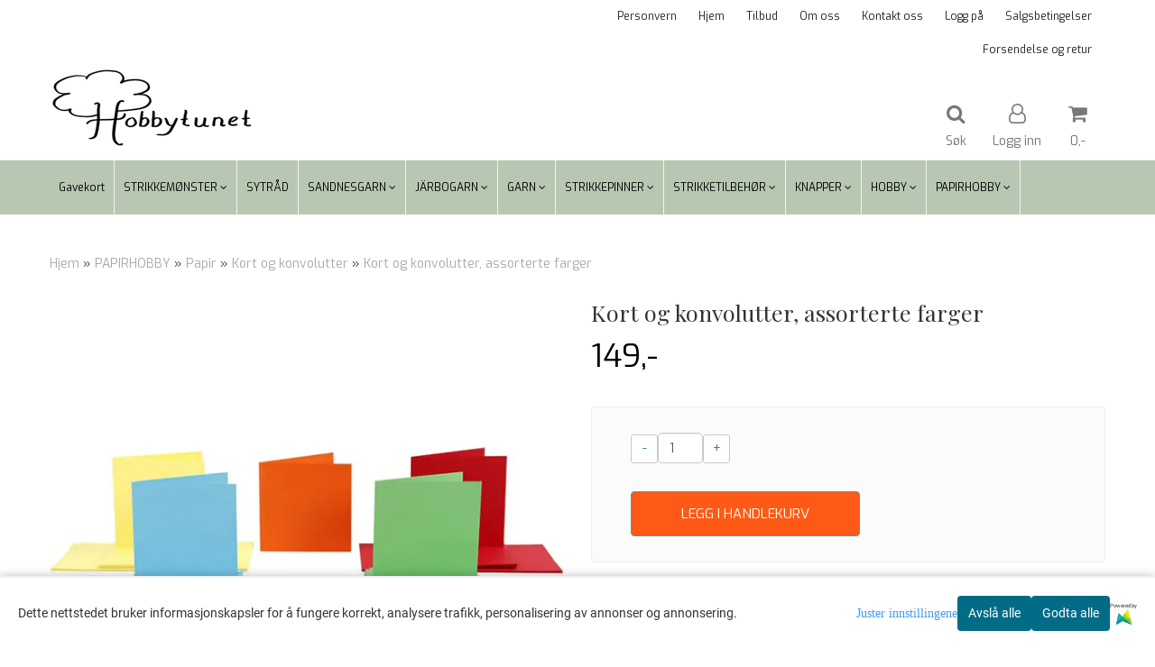

--- FILE ---
content_type: text/html; charset=utf-8
request_url: https://www.hobbytunet.no/products/kort-og-konvolutter-kort-str-15x15-cm-konvolutt-str-16x16-cm-gronn-rod-50sett3
body_size: 36355
content:
<!DOCTYPE html>
<html lang="no">
<head>
	<meta charset="UTF-8">
	<meta http-equiv="X-UA-Compatible" content="IE=edge">
	     <meta name="viewport" content="width=device-width, initial-scale=1.0, maximum-scale=1.0, user-scalable=no" />
    	<title>Kort og konvolutter, assorterte farger - Hobbytunet</title>

  	
  	
  	<script type="text/javascript">var currentPage = 'product.php';</script>

	   	<meta name="google-site-verification" content="Ieq7bjyhw1SpV3fTj9Jybz_8iIehosmCZOmbwJTb5vI">




<link rel="canonical" href="https://www.hobbytunet.no/products/kort-og-konvolutter-kort-str-15x15-cm-konvolutt-str-16x16-cm-gronn-rod-50sett3">
                
<meta name="description" content="Kvadratiske, doble brevkort i gjennomfarget kartong (210 g). Machende konvolutt (130 g). Fuktes og lukkes.Sett med 50 kort og 50 konvolutter.kort str. 15x15 cm, konvolutt str. 16x16 cm">
<meta property="og:title" content="Kort og konvolutter, assorterte farger - Hobbytunet" /> 
<meta property="og:type" content="website" />
<meta property="og:url" content="https://www.hobbytunet.no/products/kort-og-konvolutter-kort-str-15x15-cm-konvolutt-str-16x16-cm-gronn-rod-50sett3" />
<meta property="og:image" content="https://www.hobbytunet.no/users/hobbykroken_mystore_no/images/eupRt_Kort_og_konvolutter__assorterte_farger_1.webp" /> 
<meta property="og:site_name" content="Hobbytunet" /><meta property="og:description" content="Kvadratiske, doble brevkort i gjennomfarget kartong (210 g). Machende konvolutt (130 g). Fuktes og lukkes.Sett med 50 kort og 50 konvolutter.kort str. 15x15 cm, konvolutt str. 16x16 cm" /><meta property="fb:admins" content="1794865359" />

            <meta name="csrf-token" content="4_spj4bXTpuiP4pzTfziO1JO7jFNbr5mxMot7dKR5S" />
    

<base href="//www.hobbytunet.no">


<link type="text/css" rel="stylesheet" href="global.css.php?version=a1708871373&amp;host=hobbykroken_mystore_no" />
<link type="text/css" rel="stylesheet" href="/css/ck4.css" />


<script>
	var params = {
        load_fancybox:'1',
        is_checkout:'0',
        defaultLang: 'no',
        langCode: ''
    };
</script>



            <script type="text/javascript" src="https://hobbykroken-i01.acendycdn.com/production/assets/localization/781592fc906423adb1885cb926ae54d23f6254a2-nb-NO.js?v=4.2026.01.23.01"></script>
    

<script type="text/javascript" src="global.js.php?version=1708871373&amp;v2&amp;host=hobbykroken_mystore_no"></script>

<script>var show_q_in_stock = false;</script><script type="text/javascript" src="/js/stockgroups.js?v=13"></script>
	
	<script>
            var baseprice = "119.2";
            var symbol_left = "";
            var symbol_right = ",-";
            var dont_show_decimals = "1";
            decimal_point = ",";
            var thousands_point = ".";
            var decimal_places = "2";
            var has_stock = new Array();
            var price_list = new Array();
            var stock_date_available_list = new Array();
            var stock_list = new Array();
            var stock_purchase = new Array();
            var allow_purchase = new Array();
            var disabled_attributes = new Array();

            var product_price = "149";
            var skip_combination = false;
            allow_purchase['0'] = 1;attributes_images = new Array(); stock_list[0] = "1";var selected_list = new Array();var has_attributes = false;var selected_dropdown = "";var empty_dropdown = "";var template_empty = '';var template_got = '';var in_stock = 0;verify_attributes();</script><script type="text/javascript">
            if (typeof gtag === 'undefined' || typeof dataLayer === 'undefined') {
                window.dataLayer = window.dataLayer || [];
                function gtag(){dataLayer.push(arguments);}
            }

            $(function(){
                $('#add2cart #add_to_cart, #add2cart button[type=submit]').click(function(e){
                    gtag('event', 'add_to_cart', {"currency":"NOK","value":149,"items":[{"item_id":"6426","item_name":"Kort og konvolutter, assorterte farger"}]});
                });

                gtag('event', 'view_item', {"currency":"NOK","value":149,"items":[{"item_id":"6426","item_name":"Kort og konvolutter, assorterte farger"}]});
            });
            </script><script type="text/javascript">
		var js_error_must_choose_attribute = 'Du må velge %s før du kan fortsette';
		var js_error_product_not_in_stock = 'Produktvarianter er ikke tilgjengelig på lager';
	</script>




	



	            <script async src="https://www.googletagmanager.com/gtag/js?id="></script>
                <script async src="https://www.googletagmanager.com/gtag/js?id="></script>
    
<script>
    let anonip = '';

    
        window.dataLayer = window.dataLayer || [];
        function gtag(){dataLayer.push(arguments);}
    

    gtag('js', new Date());

            gtag('consent', 'default', {
            'ad_storage': 'denied',
            'analytics_storage': 'denied',
            'ad_user_data': 'denied',
            'ad_personalization': 'denied',
            'wait_for_update' : 500
        });
    </script>

            <script>
            gtag('config', '', {
                anonymize_ip: anonip === 'true' ? true : false,
            });
        </script>
                <script>
            gtag('config', '', {
                anonymize_ip: anonip === 'true' ? true : false,
                
            });
        </script>
    <script type="text/javascript">
    
        
        
    
</script>

	
	






    <div id="consent-parent-container">
        <link type="text/css" rel="stylesheet" href="/css/modules/consent.css" />
        
    <script>
        const COOKIE_NAME = 'mystoreAnalytics';
        const consentState = {
            'consent_analytics_select': false,
            'consent_marketing_select': false,
            'consent_user_data_select': false,
            'consent_ad_personalization_select': false
        };

        
            window.dataLayer = window.dataLayer || [];
            function gtag(){dataLayer.push(arguments);}
        
        gtag('js', new Date());
        const extractConsent = (data) => {

            if (!data) return null;

            let consentData = data.toString();
            let GAConsents = {
                ad_storage: null,
                analytics_storage: null,
                ad_user_data: null,
                ad_personalization: null,
            };

            if (consentData.length === 3) {
                GAConsents['analytics_storage'] = consentData[1] === '1' ? 'granted' : 'denied';
                GAConsents['ad_storage'] = consentData[2] === '1' ? 'granted' : 'denied';
                GAConsents['ad_user_data'] = consentData[2] === '1' ? 'granted' : 'denied';
                GAConsents['ad_personalization'] = consentData[2] === '1' ? 'granted' : 'denied';

                return GAConsents;
            }

            if (consentData.length === 5) {
                GAConsents['analytics_storage'] = consentData[1] === '1' ? 'granted' : 'denied';
                GAConsents['ad_storage'] = consentData[2] === '1' ? 'granted' : 'denied';
                GAConsents['ad_user_data'] = consentData[3] === '1' ? 'granted' : 'denied';
                GAConsents['ad_personalization'] = consentData[4] === '1' ? 'granted' : 'denied';

                return GAConsents;
            }
            return null;
        }

        const setGAConsents = (consents) => {
            if (consents) {
                gtag('consent', 'update', {
                    'ad_storage': consents['ad_storage'],
                    'analytics_storage': consents['analytics_storage'],
                    'ad_user_data': consents['ad_user_data'],
                    'ad_personalization': consents['ad_personalization'],
                });

                // TCC-3243
                gtag('set', 'url_passthrough', true);
            }
        }
        let consents = extractConsent();

                const setConsentCookie = (cookieName, data, ttl = '1') => {
            let date = new Date();
            date.setDate(date.getDate() + ttl);
            date = date.toUTCString();
            let url = window.location.host;
            const defaultVersion = "1.1.0";
            let version = 110;
            version = version.toString().split('');
            let versionString = '';

            version.forEach((numb, index) => {
                if (index == version.length - 1) {
                    versionString += numb;
                } else {
                    versionString += (numb + '.');
                }
            })

            version = versionString.length == defaultVersion.length ? versionString : defaultVersion;
            data.unshift(version);
            const secure = location.protocol === 'https:' ? 'secure' : '';
            let cookie = cookieName + '=' + data + ';expires=' + date + ';version=' + version + ";SameSite=lax;domain=" + url + ';path=/;' + secure;

            document.cookie = cookie;

            // GAConsents hardcoded index positions. 2 = analytics 3 = marketing
            let analyticsState = data[2] == '1' ? 'granted' : 'denied'
            let adState = data[3] == '1' ? 'granted' : 'denied'
            let adUserData = data[4] == '1' ? 'granted' : 'denied'
            let adPersonalization = data[5] == '1' ? 'granted' : 'denied'

            if (typeof fbq !== 'undefined' && fbq) {
                fbq('consent', adState === 'granted' ? 'grant' : 'revoke');
            }


            let GAConsents = {
                ad_storage: adState,
                analytics_storage: analyticsState,
                ad_user_data: adUserData,
                ad_personalization: adPersonalization,
            };

            // TCC-3244
            if (!adState) {
                gtag('set', 'ads_data_redaction', true);
            }

            setGAConsents(GAConsents);
            let requestData = data.join();
            fetch('ajax.php?action=ajax&ajaxfunc=set_mystoreanalytics_cookie&mystore_data=' + requestData + '&cookie_expires=' + ttl);
        }

        const cookieTrackers = (mode, dataArr = null) => {
            let ttl = "";
            let data = [];

            switch (mode) {
                case 'all':
                    data = ['1', '1', '1', '1', '1'];
                    ttl = 50;
                    setConsentCookie(COOKIE_NAME, data, ttl ? ttl : 1);
                    break;
                case 'necessary':
                    data = ['1', '0', '0', '0', '0'];
                    ttl = 3;
                    setConsentCookie(COOKIE_NAME, data, ttl ? ttl : 1);
                    break;
                case 'custom':
                    if (dataArr) {
                        ttl = 3;
                        setConsentCookie(COOKIE_NAME, dataArr, ttl ? ttl : 1);
                    }
                    break;
            }
        }

        const consentClicked = (consentLabel, consentValue) => {
            gtag('event', 'engagement', {
                'event_label': 'Cookie_consent_' + consentLabel,
                'event_category': 'click',
                'value': consentValue,
                'non_interaction': true,
            });

            // Update local consent state
            if (consentValue) {
                consentState[consentLabel] = true;
            } else {
                consentState[consentLabel] = false;
            }

            checkChangedState();
        };

        const checkChangedState = () => {
            let isChanged = false;
            Object.keys(consentState).map(key => {
                if (consentState[key]) {
                    isChanged = true;
                }
            })

            let saveButton = document.getElementById("consent_modal_save_changes_button");

            if (isChanged) {
                saveButton.innerHTML = 'Lagre innstillinger';
            } else {
                saveButton.innerHTML = 'Avslå alle';
            }

        }

    $(function() {
        // Dont hide the modal if we are on privacy page
                                    $('.consent_container').show();
                    
        $('.consent_acceptall').click(function() { // Accept all cookies
            $('.consent_container').hide();
            $('.consent_small_container').hide();
            let cookieTTL = 3;
            cookieTrackers('all');
            consentClicked('accept_all', 1);
        });

        $('.consent_allow_all').click(function() {
            $('body').css('overflow', 'initial');
            $('.consent_modal').hide();
            $('.consent_container').hide();
            $('.consent_small_container').hide();
            $('.consent_modal_switch :input').not('.consent_no_select').prop('checked', true);
            cookieTrackers('all');
            consentClicked('allow_all', 1);
        });

        $('.consent_needed_only').click(function() {
            $('.consent_modal').hide();
            $('.consent_container').hide();
            $('.consent_small_container').hide();
            cookieTrackers('necessary');
            $('.consent_modal_switch :input').not('.consent_no_select').prop('checked',false);
            consentClicked('allow_needed_only', 1);
        });

        $('#consent_analytics_select').click(function() {
            let value = $('#consent_analytics_select').is(':checked') ? 1 : 0;
            consentClicked('analytics_slider_clicked', value);
        });

        $('#consent_marketing_select').click(function() {
            let value = $('#consent_marketing_select').is(':checked') ? 1 : 0;
            consentClicked('marketing_slider_clicked', value);
        });

        $('#consent_user_data_select').click(function() {
            let value = $('#consent_user_data_select').is(':checked') ? 1 : 0;
            consentClicked('consent_user_data_select', value);
        });

        $('#consent_ad_personalization_select').click(function() {
            let value = $('#consent_ad_personalization_select').is(':checked') ? 1 : 0;
            consentClicked('consent_ad_personalization_select', value);
        });

        $('.consent_button_readmore').click(function(e) {
            e.preventDefault();
            $('.consent_container').hide();
            $('.consent_small_container').hide();
            $('body').css('overflow', 'hidden');
            $('.consent_modal').css('display', 'flex');

        });

        $('.consent_button_save').click(function(e){
            // Loop through all switches, add checked and unchecked into array, set cookie
            $('body').css('overflow', 'initial');

            let switches = $('.consent_modal_switch :input');
            let switchState = [];
            if (switches.length > 0) {
                Object.keys(switches).map(key => {
                    if (key.length === 1) {                 // Filtering out all other keys like "length" etc
                        if (switches[key].checked) {
                        switchState.push('1');
                        } else {
                            switchState.push('0');
                        }
                    }
                });
            }
            cookieTrackers('custom', switchState);
            $('.consent_modal').hide();
            $('.consent_container').hide();
            $('.consent_small_container').hide();
        });

            $('.consent_needed_only').click(function() {
                $('.consent_modal').hide();
                $('.consent_container').hide();
                $('.consent_small_container').hide();
                cookieTrackers('necessary');
                $('.consent_modal_switch :input').not('.consent_no_select').prop('checked', false);
                consentClicked('allow_needed_only', 1);
            });

            $('#consent_analytics_select').click(function() {
                let value = $('#consent_analytics_select').is(':checked') ? 1 : 0;
                consentClicked('analytics_slider_clicked', value);
            });

            $('#consent_marketing_select').click(function() {
                let value = $('#consent_marketing_select').is(':checked') ? 1 : 0;
                consentClicked('marketing_slider_clicked', value);
            });

            $('#consent_user_data_select').click(function() {
                let value = $('#consent_user_data_select').is(':checked') ? 1 : 0;
                consentClicked('consent_user_data_select', value);
            });

            $('#consent_ad_personalization_select').click(function() {
                let value = $('#consent_ad_personalization_select').is(':checked') ? 1 : 0;
                consentClicked('consent_ad_personalization_select', value);
            });

            $('.consent_button_readmore').click(function(e) {
                e.preventDefault();
                $('.consent_container').hide();
                $('.consent_small_container').hide();
                $('body').css('overflow', 'hidden');
                $('.consent_modal').css('display', 'flex');

            });

            $('.consent_button_save').click(function(e) {
                // Loop through all switches, add checked and unchecked into array, set cookie
                $('body').css('overflow', 'initial');

                let switches = $('.consent_modal_switch :input');
                let switchState = [];
                let switched = false;
                if (switches.length > 0) {
                    Object.keys(switches).map(key => {
                        if (key.length === 1) { // Filtering out all other keys like "length" etc
                            if (switches[key].checked) {
                                switchState.push('1');
                            } else {
                                switchState.push('0');
                            }
                        }
                    });
                    switched = true;
                }
                cookieTrackers('custom', switchState);
                if (switched) {
                    $('.consent_modal').hide();
                    $('.consent_container').hide();
                    $('.consent_small_container').hide();
                }
            });

            $('.consent_small_exit').click(function() {
                $('.consent_small_container').hide();
            });
        });
    </script>

            
                    <div class="col-sm-12 consent_container">
                <div class='consent_content'>
                    <div class='consent_left'>
                        <div class='consent_mobile_disclaimer'>
                            <span>Dette nettstedet bruker informasjonskapsler for å fungere korrekt, analysere trafikk, personalisering av annonser og annonsering.</span>
                                                            <div class="consent_logo_in_disclaimer consent_mystore_logo p0">
                                    <span>Powered by</span>
                                    <img src="/kontrollpanel/images/acendy.svg" alt="Powered by Mystore.no" height="25">
                                </div>
                                                    </div>
                    </div>
                    <div class="consent_right_container">
                        <div class="consent_right">
                            <div class="consent_button_container">
                                <button class="consent_button consent_button_limited_width consent_needed_only">
                                                                                Avslå alle
                                                                    </button>
                            </div>
                            <div class='consent_button_container'>
                                <button class='consent_acceptall consent_button consent_button_limited_width consent_button_accept'>
                                    Godta alle
                                </button>
                            </div>
                                                            <div class="consent_mystore_logo p0">
                                    <span>Powered by</span>
                                    <img src="/kontrollpanel/images/acendy.svg" alt="Powered by Mystore.no" height="25">
                                </div>
                                                    </div>
                        <div class="consent_readmore_text consent_button_readmore">
                            <span>Juster innstillingene</span>
                        </div>
                    </div>
                </div>
            </div>
            
    
    <script>
    </script>
<div class="consent_modal_action_container">
    <button class="consent_modal_action_button">
        Tilpass dine informasjonskapsler
        <img src="/images/arrow-right-fal-white.png" alt="" aria-hidden="true">
    </button>
</div>

<div class="consent_modal">
    <div class="consent_modal_content">
        <div class="consent_modal_header">
            <div class="consent_modal_title">
                <span>Om informasjonskapsler på dette nettstedet</span>
                <svg class="w-6 h-6" xmlns="http://www.w3.org/2000/svg" viewBox="0 0 512 512">
                    <path d="M182.8 28.4l-74 39.5C89.1 78.4 73.2 94.9 63.4 115L26.7 190.6c-9.8 20.1-13 42.9-9.1 64.9l14.5 82.8c3.9 22.1 14.6 42.3 30.7 57.9l60.3 58.4c16.1 15.6 36.6 25.6 58.7 28.7l83 11.7c22.1 3.1 44.6-.9 64.4-11.4l74-39.5c19.7-10.5 35.6-27 45.4-47.2l36.7-75.5c9.8-20.1 13-42.9 9.1-64.9c-.9-5.3-5.3-9.3-10.6-10.1c-51.5-8.2-92.8-47.1-104.5-97.4c-1.8-7.6-8-13.4-15.7-14.6c-54.6-8.7-97.7-52-106.2-106.8c-.8-5.4-4.9-9.8-10.3-10.6c-22.1-3.1-44.6 .9-64.4 11.4zm34.9 37.5c19 54.5 63.9 96.7 120 111.9c17.7 50.9 58.1 91.1 109.1 108.7c-1 4.8-2.5 9.5-4.7 13.9L405.4 376c-5.4 11-14.1 20.1-24.8 25.8l-74 39.5c-10.8 5.7-23 7.9-35.1 6.2l-83-11.7c-12-1.7-23.3-7.2-32-15.7l-29.7 30.7 29.7-30.7L96.2 361.7c-8.8-8.5-14.7-19.6-16.8-31.7L64.9 247.2c-2.1-12.1-.4-24.6 5-35.6L106.6 136c5.4-11 14.1-20.1 24.8-25.8l74-39.5c3.9-2.1 8.1-3.7 12.4-4.9zM192 192a32 32 0 1 0 -64 0 32 32 0 1 0 64 0zm0 192a32 32 0 1 0 0-64 32 32 0 1 0 0 64zM320 256a32 32 0 1 0 -64 0 32 32 0 1 0 64 0zm32 128a32 32 0 1 0 0-64 32 32 0 1 0 0 64z"/>
                </svg>
            </div>
        </div>
        <div class="consent_modal_body">
            <div class="consent_modal_info_container">
                <div class="consent_modal_description">
                                            <div class="consent_modal_disclaimer">
                            Dette nettstedet bruker informasjonskapsler for å fungere korrekt, analysere trafikk, personalisering av annonser og annonsering.
                        </div>
                                        Informasjonskapsler som brukes på nettstedet, er kategorisert, og nedenfor kan du lese om hver kategori og tillate eller avslå noen eller alle av dem. Når kategorier som tidligere er tillatt, deaktiveres, vil alle informasjonskapsler som er tilordnet denne kategorien, bli fjernet fra nettleseren din. I tillegg kan du se en liste over informasjonskapsler som er tilordnet hver kategori, og detaljert informasjon i vår Personvernerklæring.
                </div>
                <div class="consent_modal_read_more">
                    <a href="/pages/privacy">Les mer om informasjonskapsler</a>
                </div>
                <div class="consent_modal_read_more">
                    <a href="https://business.safety.google/privacy/">Googles retningslinjer for personvern</a>
                </div>
            </div>
            <div class="consent_modal_button_row">
                <button class="consent_button consent_button_save consent_button_limited_width" id="consent_modal_save_changes_button">
                                            Avslå alle
                                    </button>
                <button class="consent_button consent_allow_all">Godta alle</button>
            </div>
            <div class="consent_modal_switch_parent">
                
<div class="consent_modal_switch_container">
    <span>Nødvendig</span>
    <label class='consent_modal_switch'>
        <input id="" class='consent_no_select' type='checkbox' disabled checked/>
        <span class='slider consent_necessary_opacity'></span>
    </label>
</div>
                
<div class="consent_modal_switch_container">
    <span>Analyse</span>
    <label class='consent_modal_switch'>
        <input id="consent_analytics_select" class='' type='checkbox'  />
        <span class='slider '></span>
    </label>
</div>
                
<div class="consent_modal_switch_container">
    <span>Markedsføring</span>
    <label class='consent_modal_switch'>
        <input id="consent_marketing_select" class='' type='checkbox'  />
        <span class='slider '></span>
    </label>
</div>
                
<div class="consent_modal_switch_container">
    <span>Målrettet</span>
    <label class='consent_modal_switch'>
        <input id="consent_user_data_select" class='' type='checkbox'  />
        <span class='slider '></span>
    </label>
</div>
                
<div class="consent_modal_switch_container">
    <span>Egendefinert</span>
    <label class='consent_modal_switch'>
        <input id="consent_ad_personalization_select" class='' type='checkbox'  />
        <span class='slider '></span>
    </label>
</div>
            </div>
            <button class="consent_confirm_button consent_button_save">Bekreft valg</button>
                            <div class="consent_mystore_modal_logo">
                    <span>Drevet av</span>
                    <img src="/kontrollpanel/images/acendy.svg" alt="Powered by Mystore" height="25">
                </div>
                </div>
                    </div>
    </div>
</div>

    </div>
    <script>
        window.addEventListener('load', function () {
            let el = document.getElementById('consent-parent-container');
            document.querySelectorAll('.page-wrapper')[0].append(el);
        })
    </script>




	
	
	
	
	


    <script defer src="templates/global/mystore/emojis.js?v=6"></script>




    <script type="text/javascript">
                if (typeof $ !== 'undefined' && typeof $.ajaxSetup === 'function') {
            $.ajaxSetup({
                headers: {
                    'X-CSRF-TOKEN': $('meta[name="csrf-token"]').attr('content')
                }
            });
        }

                    </script>

	<!--EXTAX TEMPFIX START-->
    	<!--EXTAX TEMPFIX END-->

  	
    
    <link rel="stylesheet" href="/templates/europa/css/stylesheet_default_extended.css" /> <!-- Stylesheet default extended -->
  	<script type="text/javascript">
  	      var product = {
        categories: {
                                                0: '272',                                    1: '50',                                    2: '127'                                    },
        quantity: 1,
        customer_group: "",
        stock_group_id: "",
        price: '149.-',
        retail_price_ex: "",
        retail_price_inc: "",
        tags: {
                                                },
        manufacturer: "",
        isPackage: false,
        tax_rate: "25"
      }
  	    var customer_group = "";
     var sidebar_cart_total_clean = "0";
  	</script>


                  <link rel="stylesheet" href="users/hobbykroken_mystore_no/templates/custom_stylesheet.css?v=1769153347">
    
	  <!-- Template settings style -->
     <link href="https://fonts.googleapis.com/css?family=Exo:300,300i,400,400i,600,600i" rel="stylesheet">
    <style>
      body {
        font-family: 'Exo', sans-serif !important;
      }
    </style>
                                                   
  <!-- Font settings for headings -->
         <link href="https://fonts.googleapis.com/css?family=Playfair+Display:400,400i,700,700i" rel="stylesheet">
    <style>
      h1, h2, h3, h4, h5, h6, .h1, .h2, .h3, .h4, .h5, .h6  {
        font-family: 'Playfair Display', sans-serif !important;
      }
    </style>
     	  <style type="text/css">
      body.mys-adminbar #mys-abw #mys-apw {
        left: 0;
      }
      body.open-drawer-cart #mys-abw #mys-apw {
        left: -17px;
      }
      .highlight
      {
          font-weight: 700;
      }

    .sidebar .ls-categories h3, .sidebar .ls-categories > .blocky a {
      border-bottom: 1px solid #e5e5e5;
      border-color: ;
      display: block;
      padding-bottom: 4px;
      padding-top: 10px;
      color: #1d1d1d;
      font-weight: normal;
    }
    .sidebar .ls-categories h3 { color:; }
    .sidebar .ls-categories > .blocky a { color:;}
    .sidebar .ls-categories .level_one .show_dropdown { padding: 0;}
    .sidebar .ls-categories .level_one .show_dropdown h4 a {
      
    }
    .sidebar .ls-categories .dropcontent { padding: 0 0 0 30px;}
    .sidebar .ls-categories > .blocky { overflow: hidden;}
    .sidebar .ls-categories > .blocky a {
      text-transform: capitalize;
    }
    .sidebar .ls-categories h4 {
      /* margin: 0; */
    }
    .sidebar .ls-categories > .blocky a:hover {
      color: ;
      border-color: ;
    }
    .ls-shoppingcart .button_cart_widget, .ls-shoppingcart div.fleft {
      border-color: ;
    }
    .ls-shoppingcart .top-list { margin-bottom: 20px;}
    .ls-shoppingcart .top-list > div { border-bottom: 1px solid #e5e5e5; padding: 10px 0;}
    .ls-shoppingcart div a { color: #000;}
    .ls-shoppingcart .top-list > div {
      color: ;
    }
    .ls-shoppingcart .top-list a {
      color: ;
    }
        .ls-shoppingcart .top-list a:hover {
      color: ;
    }
    .ls-shoppingcart .button_cart_widget, .ls-shoppingcart div.fleft {
      border-color: ;
    }
    .ls-shoppingcart .button_cart_widget:hover, .ls-shoppingcart div.fleft:hover {
      border-color: ;
    }
    .ls-shoppingcart .button_cart_widget a, .ls-shoppingcart div.fleft a {
      color: 
    }
    .ls-shoppingcart .button_cart_widget:hover a, .ls-shoppingcart div.fleft:hover a {
      color: ;
    }
    .ls-shoppingcart .total_amount {
      color: ;
      font-size: ;
    }
    
        
    
    @media (max-width: 1200px){
      #search-down-wrapper .right_part .search_result > li {
        /*width: 100%;*/
      }
    }
    /* AJAX SEARCH  END */
        	body .page-wrapper {
          background-color: #fff;
        }
    
          /* Logo size */
    .logo a img { max-height: 120px; }
  
    /* Mobile Menu */
    body #menuDrawer {
      background: #ffffff;
      z-index:100;
    }
    body .mobile-menu .openclose {
      background: rgba(0,0,0,0);
      color: #34495e;
    }
    body div .mobile-menu a, #menuDrawer .mobile-menu-head h3 {
      border-color: #e7e7e7;
      color: #232323;
    }
    .open-drawer-menu h2 {
      color: #232323;
      /* background: #b7c7b1; */
      padding: 4px 0;
    }
    /* Docked header */
          @media (min-width: 992px){
        .header_full_wrapper {
          position: fixed;
        }
        .front-image {
          padding-top: 170px;
          padding-top: 210px; /* DEPENDING ON HEIGHT OF LOGO, WE HAVE MAX-HEIGHT DEFINED */
        }
      }
      @media all and (max-width: 991px){
        .front-image{
          padding-top: 0px;
        }
      }

        
        /* Top links line */
    .header { background-color: ; }
    .header a:link,
    .header a:visited{ color: ; }
    
    #slogans-top span { color: ; }

    .header a:hover,
    .header a:active,
    .header a:focus { color: ; } 
  
    .main_menu,
    .wrapper.visible-xs.centered.mobile-logo { background-color: #ffffff; }

    /* Megamenu dropdown opacity */
    .blocky.hasChild:hover .level_one { opacity: 0.98;  }

    /* Megamenu colors*/
    .megamenu { background-color: #b7c7b1; 
    border-top: 1px solid #f3f3f3; } 
    ul.menu_dropdown ul { background-color:       #b7c7b1
    ;  
    }
	ul.menu_dropdown > li.blocky > a { border-right: 1px solid #ffffff; }  	ul.menu_dropdown > li.blocky > a { border-right: 1px solid #f3f3f3; }
      /* Level 1 */
      ul.menu_dropdown > li > a > span { color: #000000; }
      ul.menu_dropdown > li:hover > a > span { background: #b7c7b1 !important;}
      ul.menu_dropdown > li:hover > a > span { color: #000000;  }
      ul.menu_dropdown > li > a > span:hover { color: #000000; }
      .cart-mini-icon:hover, .icons-float > .js-search-icon:hover, li.icons-float.js-search-icon:hover { color: #000000; }
      .cart-mini-icon, .icons-float > .js-search-icon, li.icons-float.js-search-icon { color: #000000; }
      ul.menu_dropdown > li { background-color: #ffffff; }
      ul.menu_dropdown > li:hover,
      ul.menu_dropdown > li:active,
      ul.menu_dropdown > li:focus { background-color: #b7c7b1; }
  
      /* Level 2 */  
      ul.level_two a  { color: #000000; }
      .dropcontent h4 a, .dropcontent_block h4, .dropcontent_block h5, .dropcontent_block h5 a, .dropdown_head_cat, 
      .dropdown_sub_head_cat
       {  color: #000000; }
      
      .dropcontent h4 a:hover, .dropcontent_block h5 a:hover, .dropcontent_block .dropdown_head_cat:hover, ul.level_two a:hover
       {  color: #000000; }
    
    
    .dropcontent h4 a:hover,
      .dropcontent h4 a:active,
      .dropcontent h4 a:focus { color: #000000; }
      
      /* Level 3 */
      .dropcontent_block > p > a, ul.level_three a { color: #000000; }
      .dropcontent_block > p > a:hover, .dropcontent_block a:hover,
      .dropcontent_block > p > a:active, .dropcontent_block a:active,
      .dropcontent_block > p > a:focus, .dropcontent_block a:focus,
    .dropcontent_block > p > a:hover span,
    ul.level_three a:hover,
    ul.level_three a:active { color: #000000; }

    /* Product boxes colors */
      
      /* Product box border */     
      .products_list li.product-box { border-color: rgba(0,0,0,0); background-color: #ffffff; }
	
      /* Prices */
        /* Normal */
        .product .product-meta .price { color: #333333; }

        /* Before */
        .product .price s,  .crall-price .crall-old-price,
      	#add2cart .products_price_old.price-old { color: #989898; }

        /* Special */
        .product .price .special,
    	.search_result-page .crall-search-filter-right .crall-product-item .crall-price,
    	.crall-price .crall-old-price ~ .crall-price,
        #cart-page .producttotal > s ~ span { color: #eb0000 !important; }
        

      /* Special badge */
      .product .special_tag, body .crall-banner > div { 
        background-color: #eb0000 !important;
        color: #ffffff !important;
      }

       /* News badge */
      .product .news_tag {
        background-color: #929ba6 !important;
        color: #ffffff;
      }  
      
      /* Product title */
      .product a.title, .product .product-meta .title, .crall-product-name .search_result-page .crall-search-filter-righ { color: #363241; word-wrap: break-word; padding: 0;}
      .product a.title:hover, .product .product-meta .title:hover, .crall-product-name .search_result-page .crall-search-filter-righ:hover { color: #363241 !important; }
    
    /* Attributs */
    .attribute_info_container {
      background: #000000 !important;
      opacity: 0.5 !important;
    }
    .attribute_info_container .attribute_info_header, .attribute_info_container .attribute_info_content {
      color: #ffffff !important;
      background: transparent !important;
      font-size: 12px !important;
    }
    
		  
		
    /* Footer colors */
    #footer { background-color: #b7c7b1; }

    #footer  { color: #232323; }
    #footer h3 { color: #232323; }
    #footer a:link, 
    #footer a:visited { color: #232323; }
    #footer a:hover,
    #footer a:active,
    #footer a:focus { color: #232323; }
    

    h1 {
      color: #333333 !important;
    }
   	    	h1.title,
    	.container > h3.clerkheader {
          font-size: 1.8em;
        }
      	.product-buy-header > h1  {
          font-size: 1.8em;
        }
   	    
    h3.clerkheader {
      font-weight: 100;
      text-transform: none;
      text-align:center;
      
    }
    
    /* General color settings */
    /*Top Menu*/

      .flex-container .topmenu-buttons {
          color: #777777;
      }
    .flex-container .topmenu-buttons:hover {
          color: #3c3c3c;
      }
      .flex-container .topmenu-buttons i, #mobile_header div > a i {
          border-color: #777777 !important;
          color: #777777 !important;
      }
          .flex-container .topmenu-buttons:hover i, #mobile_header div > a i {
          border-color: #3c3c3c !important;
      }
      div .header {
          background: #ffffff !important;
      }
      div .header #slogans-top {
          color: #232323 !important;
      }
      div .header li a {
          color: #232323 !important;
      }
      div .header li a:hover {
          color: #232323 !important;
      }
    
          /* Buttons */
      .button .button,
      #add2cart .product-page .button, 
      .main_menu .checkout-cart .btn,
      .btn-default-1, 
      #cartDrawer .cart_button a, .crall-product-item .crall-buy,
      #scroll_to_thumbnails { 
        background-color: #ff5917; 
        color: #ffffee; 
        border: 1px solid #41a6a6; 
      }
      
      .button .button:hover, 
      .button .button:active, 
      .button .button:focus, 
      .main_menu .checkout-cart .btn:hover,
      .main_menu .checkout-cart .btn:active,
      #add2cart .product-page .button:hover,
      #add2cart .product-page .button:active,
      #add2cart .product-page .button:focus,
      .btn-default-1:hover,
      .btn-default-1:active,
      .btn-default-1:focus, 
      #cartDrawer .cart_button a:hover,
      #cartDrawer .cart_button a:active,
      #cartDrawer .cart_button a:focus,
      .main_menu .checkout-cart .btn:focus,
    .crall-product-item .crall-buy:hover,
    .crall-product-item .crall-buy:active,
    .crall-product-item .crall-buy:focus,
    #scroll_to_thumbnails:hover,
    #scroll_to_thumbnails:active,
    #scroll_to_thumbnails:focus { 
        background-color: #cc4a16; 
        color: #ffffff; 
        border-color: #1c5c5c
      }
        
    /* Cart Buttons Colors*/
    /* Success Button */
    #cart-wrapper #cart-page .pay-button input, .mobheader .btn-purchase {
      color: #fff;
      background-color: #5cb85c;
      border-color: #5cb85c;
    }
    #cart-wrapper #cart-page .pay-button input:hover, .mobheader .btn-purchase:hover {
      color: #fff;
      background-color: #5cb85c;
      border-color: #5cb85c;
    }
    
    /* Checkout Button */
    #cart-wrapper #cart-page .company-button input {
      color: #fff;
      background-color: #5cb85c;
      border-color: #5cb85c;
    }
    #cart-wrapper #cart-page .company-button input:hover {
      color: #fff;
      background-color: #5cb85c;
      border-color: #5cb85c;
    }
    
    /* Fonts */
      /* Megamenu font-size */
      ul.menu_dropdown > li > a { font-size: 12px; }
      .dropcontent_block, .dropdown_head_cat, ul.level_two a { font-size: 12px; }
      .dropcontent_block > p, .dropdown_sub_head_cat, ul.level_three a { font-size: 11px;  }
      ul.menu_dropdown > li > a { text-transform: none; }

      /* Product title */
      .product a.title, .clerk-list-item .name a { font-size: 16px; }
      .product a.title, .clerk-list-item .name a  { text-transform: none; }
      
      /* Headers */
      h1.title, body .clerkplaceholder  h3.clerkheader { text-transform: none; }
       h1.title, .clerkplaceholder  h3.clerkheader { 
        font-weight: bold;
        text-align:center !important;
      }

    /* Transition */
    .button .button, 
    .main_menu .checkout-cart .btn,
    #page-footer input[type="submit"],
    ul.menu_dropdown ul.level_one,
    ul.menu_dropdown > li {
      -webkit-transition: all 300ms;
      -moz-transition: all 300ms;
      -o-transition: all 300ms;
      transition: all 300ms;
    }

    /* Banner boxes 1/4 */
    #banner_one_four_one_header { 
      top: 60px; 
      font-size: 24px;
      color: #333333;
      letter-spacing: 0.15em;
      /*background-color: rgba(0,0,0,0.7); */
      /*padding-top: 5px !important;
      padding-bottom: 5px !important;*/
    }
    #banner_one_four_two_header { 
      top: 60px; 
      font-size: 24px;
      color: #333333;
      letter-spacing: 0.15em;
      /*background-color: rgba(0,0,0,0.7);*/
      /*padding-top: 5px !important;
      padding-bottom: 5px !important;*/
    }
    #banner_one_four_three_header { 
      top: 60px; 
      font-size: 24px;
      color: #333333;
      letter-spacing: 0.15em;
      /*background-color: rgba(0,0,0,0.7); */
      /*padding-top: 5px !important;
      padding-bottom: 5px !important;      */
    }
    #banner_one_four_four_header { 
      top: 60px; 
      font-size: 24px;
      color: #333333;
      letter-spacing: 0.15em;
      /*background-color: rgba(0,0,0,0.7);*/
      /*padding-top: 5px !important;
      padding-bottom: 5px !important;*/
    }
    /*
    #banner_one_four_one_text { 
      top: 100px; 
      font-size: 16px;
      color: #333333;
    }
    #banner_one_four_two_text { 
      top: 100px; 
      font-size: 16px;
      color: #333333;
    }
    #banner_one_four_three_text { 
      top: 100px;
      font-size: 16px;
      color: #333333; 
    }
    #banner_one_four_four_text { 
      top: 100px; 
      font-size: 16px;
      color: #333333;
    }
    */
    /* SETTINGS FOR BANNER B */
    #banner_two_one_background {
      width: 100%;
      position: absolute;
      top: ; 
      background-color: ; 
      padding-left:  !important;
      padding-right:  !important;
      /* JUST A RESPONSIVE TEST TO CENTER HEADER TEXTS */
      top: 40%;
    }
    #banner_two_one_header {
      /* top: ; */
      font-size: ;
      color: ;
      letter-spacing: ;
      /*background-color: ; 
      padding-top:  !important;
      padding-bottom:  !important;
      */
    }
    #banner_two_one_text { 
      /* top: ; */
      font-size: ;
      color: ;
    }

    #banner_two_two_background {
      width: 100%;
      position: absolute;
      top: ; 
      background-color: ; 
      padding-left:  !important;
      padding-right:  !important;
    }
    #banner_two_two_header {
      /*top: ; */
      font-size: ;
      color: ;
      letter-spacing: ;
      /*background-color: ;
      padding-top:  !important;
      padding-bottom:  !important;
      */
    }
    #banner_two_two_text { 
      /*top: ; */
      font-size: ;
      color: ;
    }
    /*
    #banner_one_four_one_header,
    #banner_one_four_one_text { padding: 0 10px 0 10px; }
    #banner_one_four_two_header,
    #banner_one_four_two_text { padding: 0 10px 0 10px; }
    #banner_one_four_three_header,
    #banner_one_four_three_text { padding: 0 10px 0 10px; }
    #banner_one_four_four_header,
    #banner_one_four_four_text { padding: 0 10px 0 10px; }

    #banner_two_one_header,
    #banner_two_one_text { padding: 0  0 ; }

    #banner_two_two_header,
    #banner_two_two_text { padding: 0  0 ; }
  */
    /* Settings for positioning of F1-F4 banners */
    #banner_one_four_one_background {
      position: absolute;
      left: 50%;
      top: 50%;
      -webkit-transform: translate(-50%, -50%);
      transform: translate(-50%, -50%);
    }
    #banner_one_four_two_background {
      position: absolute;
      left: 50%;
      top: 0;
      -webkit-transform: translate(-50%, 0%);
      transform: translate(-50%, 0%); 
    }
    #banner_one_four_three_background {
      position: absolute;
      right: 0%;
      top: 50%;
      -webkit-transform: translate(0%, -50%);
      transform: translate(0%, -50%); 
    }
    #banner_one_four_four_background {
      position: absolute;
      left: 0%;
      top: 100%;
      -webkit-transform: translate(-0%, -100%);
      transform: translate(-0%, -100%); 
    }
    #banner_one_four_one_header, #banner_one_four_one_text,
    #banner_one_four_two_header, #banner_one_four_two_text,
    #banner_one_four_three_header, #banner_one_four_three_text,
    #banner_one_four_four_header, #banner_one_four_four_text,
    .banner_one_four_header {
      position: static;
      margin: 0;
      background-color: #fff !important;
      color: #000;
    }
    .banner_image {
      /* could have a adv setting for banner_image border 
      border: 1px solid #d7d7d7;
      */
    }
    
    /* Index Main slider */
    /* #index_main_slider { height: 500px; } */
    #swiper-slide-1,
    #swiper-slide-2,
    #swiper-slide-3,
    #swiper-slide-4,
    #swiper-slide-5,
    .parallax-bg {
    -webkit-background-size: cover;
    background-size: cover;
    background-position: cover;
}
    
    #swiper-slide-1 { text-align: ; }
    #swiper-slide-2 { text-align: ; }
    #swiper-slide-3 { text-align: ; }

    /*#swiper-slide-1-text-wrapper { margin-top: ;}
    #swiper-slide-2-text-wrapper { margin-top: ;}
    #swiper-slide-3-text-wrapper { margin-top: ;}*/

    /******************************************************************************************************/
    /******************************** start temp styling for banners **************************************/

    /* Temp styling and placement for Banner A text*/
    #index_main_slider .slide-content {
    position: absolute;
    max-width: 100%;
    color: #fff;
    font-size: 3em;
    text-align: center;
    background: #000;
    padding: 20px;
    /* positioning */
    left: 50%;
    top: ;
    -webkit-transform: translate(-50%, -50%);
    transform: translate(-50%, -50%);
    }
    /* End Temp styling and placement for Banner A text*/
    
    /* Temp styling and placement for Banner B text*/
    /* End Temp styling and placement for Banner B text*/

    /* Temp styling and placement for Banner C text*/
    /* End Temp styling and placement for Banner C text*/

    /* Temp styling and placement for Banner D text*/
    /* End Temp styling and placement for Banner D text*/
    /********************************** end temp styling for banners **************************************/
    /******************************************************************************************************/
    #swiper-slide-1 .title {
      font-size: ;
      color: ;
      background-color: ;
      letter-spacing: ;
      font-weight: ;
    }
    #swiper-slide-2 .title { 
      font-size: ;
      color: ;
      background-color: ;
      letter-spacing: ;
      font-weight: ;
    }
    #swiper-slide-3 .title { 
      font-size: ;
      color: ;
      background-color: ;
      letter-spacing: ;
      font-weight: ;
    }
    #swiper-slide-4 .title { 
      font-size: ;
      color: ;
      background-color: ;
      letter-spacing: ;
      font-weight: ;
    }
    #swiper-slide-5 .title { 
      font-size: ;
      color: ;
      background-color: ;
      letter-spacing: ;
      font-weight: ;
    }
    #swiper-slide-1 .text {
      font-size: ;
      color: ;
      background-color: ;
    }
    #swiper-slide-2 .text {
      font-size: ;
      color: ;
      background-color: ;
    }
    #swiper-slide-3 .text {
      font-size: ;
      color: ;
      background-color: ;
    }
    #swiper-slide-4 .text {
      font-size: ;
      color: ;
      background-color: ;
    }
   	#swiper-slide-5 .text {
      font-size: ;
      color: ;
      background-color: ;
    }
    
    .products_list a {
      color: #337ab7;
    }
    .products_list a:hover {
      color: #3c4247;
    }
    .product_quantity > a {
		display: inline-block;
        padding: 5px;
        background: #fff;
        min-width: 30px;
        text-align: center;
        border: 1px solid #c7c7c7;
        border-radius: 3px;
    }

              body #mobile_header {
        background-color: #b7c7b1;
      }
              .open-drawer-menu h2 {
       /* color: ; */
      }
                         
          div .mobile-menu a {
        border-color: #e3c3de;
      }
              .menu_dropdown .tax-switcher a {
        color: #e3c3de;
        background-color: #ffffff; 
      }
                  .menu_dropdown .tax-switcher a.active {
        color: #56ed0b;
        background-color: #ffffff; 
      }
    
          div.popup_wrapper .singular_product .left_part h4,
      div.popup_wrapper #newitemsp .clerkplaceholder .clerkheader,
      div.popup_wrapper .cart-product-wrapper .cart-product-boxes .upper-content a {
        color: #000000;
      }
            div.popup_wrapper .right_part a {
      border: 1px solid #000000;
      color: ;
    }
        
        
    /* Old checkout update */
            
    /* Custom Tag Style Settings */
    .custom_tag {
      position: absolute;
      top: 0;
      right: 0; 
      z-index: 1;
      padding: 8px;
      background: #000000;
      color: #ffffff;
    }
    
    /* SN footer icons color*/
    #sub-menu .footer_social_icon {
      color: #e9e9e9 !important;
    }
    #sub-menu .footer_social_icon:hover {
      color: #e9e9e9 !important;
    }
    
    /* CartButton Color options */
  #cart-page .pay-button > input {
        
        
     
  }
  
  #cart-page .pay-button > input:hover {
        
        
     
  }

  #cart-page .company-button > input {
        
        
     
  }
  
  #cart-page .company-button > input:hover {
        
        
     
  }
      
  /* Text Info Wrapper */
  .info-text__banner {
    background-color: #000000;
    padding: 8px;
    text-align: center;
  }
  
  .info-text__banner h4, .info-text__banner i {
    display: inline-block;
    color: #ffffff;
  }
  
  .info-text__banner i {
    font-size: 24px;
  } 
  
  .info-text__banner  p {
    color: #ffffff;
    max-width: 640px;
    margin: auto;
  }
  
  </style>





    
  	    
    


    <script>

      	</script>

</head>



<body class="not-index product-page menu3-active product-variants-active cat-127">

	

<div id="fb-root"></div>

<script>
window.fbAsyncInit = function() {
	FB.init({
	appId      : '138255156243557', // App ID
	status     : true, // check login status
	cookie     : true, // enable cookies to allow the server to access the session
	oauth      : true, // enable OAuth 2.0
	xfbml      : true  // parse XFBML
	});




};

(function(d, s, id) {
	var js, fjs = d.getElementsByTagName(s)[0];
	if (d.getElementById(id)) {return;}
	js = d.createElement(s); js.id = id;
	js.async=true; js.src = "//connect.facebook.net/nb_NO/all.js#xfbml=1";
	fjs.parentNode.insertBefore(js, fjs);
}(document, 'script', 'facebook-jssdk'));</script>

<!-- TESTME -->





    <script type="text/javascript">
                if (typeof $ !== 'undefined' && typeof $.ajaxSetup === 'function') {
            $.ajaxSetup({
                headers: {
                    'X-CSRF-TOKEN': $('meta[name="csrf-token"]').attr('content')
                }
            });
        }
                    </script>


  	
	

	

	<div id="menuDrawer" class="menu-drawer drawer" style="padding:0;">
		<div class="mobile-menu-head">
          <h3 class="pl0 text-center mt20 mb20">Meny<a href="javascript:void(0)" style="color: #000;" class="close_drawer"><i class="fa fa-times" style="padding: 2px 10px 5px 7px;position:absolute;left:13px;font-size: 24px;cursor:pointer;"></i></a></h3>
      </div>
      <!-- currencies Mobile Start -->
           <!-- currencies Mobile END -->
        <ul class="mobile-menu no-list pl0">
            
                                                        <li ><a href="https://www.hobbytunet.no/categories/gavekort" data-target="m-menu-2">Gavekort</a></li>
                                                                <li class="has-child "><a href="https://www.hobbytunet.no/categories/strikke-mnster" data-target="m-menu-2">STRIKKEMØNSTER</a><span class="openclose"></span>
                                                <div class="dropmenu-small m-menu-2">
                                                <ul class="sub_menu">
                            <li><a class="dropdown_head_cat toplevel" href="https://www.hobbytunet.no/categories/strikke-mnster">Se alle produkter</a></li>
                            
                                                        <li ><a href="https://www.hobbytunet.no/categories/klompelompe-monster" data-target="m-menu-2">KlompeLompe mønster</a></li>
                                                                <li ><a href="https://www.hobbytunet.no/categories/marte-helgetun-monster" data-target="m-menu-2">Marte Helgetun mønster</a></li>
                                    	
                        </ul>
                                                    </div>
                                            </li>
                                                                <li ><a href="https://www.hobbytunet.no/categories/sytrad" data-target="m-menu-2">SYTRÅD</a></li>
                                                                <li class="has-child "><a href="https://www.hobbytunet.no/categories/sandnes-garn" data-target="m-menu-2">SANDNESGARN</a><span class="openclose"></span>
                                                <div class="dropmenu-small m-menu-2">
                                                <ul class="sub_menu">
                            <li><a class="dropdown_head_cat toplevel" href="https://www.hobbytunet.no/categories/sandnes-garn">Se alle produkter</a></li>
                            
                                                        <li ><a href="https://www.hobbytunet.no/categories/alpakka" data-target="m-menu-2">Alpakka</a></li>
                                                                <li ><a href="https://www.hobbytunet.no/categories/alpakka-folgetrad" data-target="m-menu-2">ALPAKKA FØLGETRÅD</a></li>
                                                                <li ><a href="https://www.hobbytunet.no/categories/alpakka-silke" data-target="m-menu-2">Alpakka silke</a></li>
                                                                <li ><a href="https://www.hobbytunet.no/categories/alpakka-ull" data-target="m-menu-2">Alpakka ull</a></li>
                                                                <li ><a href="https://www.hobbytunet.no/categories/atlas" data-target="m-menu-2">Atlas</a></li>
                                                                <li ><a href="https://www.hobbytunet.no/categories/babyull-lanett" data-target="m-menu-2">Babyull Lanett</a></li>
                                                                <li ><a href="https://www.hobbytunet.no/categories/ballerina-chunky-mohair" data-target="m-menu-2">Ballerina Chunky Mohair</a></li>
                                                                <li ><a href="https://www.hobbytunet.no/categories/borstet-alpakka-garn" data-target="m-menu-2">Børstet Alpakka</a></li>
                                                                <li ><a href="https://www.hobbytunet.no/categories/cashmere" data-target="m-menu-2">Cashmere</a></li>
                                                                <li ><a href="https://www.hobbytunet.no/categories/double-sunday" data-target="m-menu-2">Double Sunday</a></li>
                                                                <li ><a href="https://www.hobbytunet.no/categories/fritidsgarn" data-target="m-menu-2">Fritidsgarn</a></li>
                                                                <li ><a href="https://www.hobbytunet.no/categories/klompelompe-merinoull" data-target="m-menu-2">Klompelompe Merinoull</a></li>
                                                                <li ><a href="https://www.hobbytunet.no/categories/klompelompe-tynn-merinoull" data-target="m-menu-2">Klompelompe Tynn Merinoull</a></li>
                                                                <li ><a href="https://www.hobbytunet.no/categories/kos" data-target="m-menu-2">Kos</a></li>
                                                                <li ><a href="https://www.hobbytunet.no/categories/labbegarn" data-target="m-menu-2">LABBEGARN</a></li>
                                                                <li ><a href="https://www.hobbytunet.no/categories/line" data-target="m-menu-2">Line</a></li>
                                                                <li ><a href="https://www.hobbytunet.no/categories/london-solvgull" data-target="m-menu-2">London sølv/gull</a></li>
                                                                <li ><a href="https://www.hobbytunet.no/categories/mandarin-naturell" data-target="m-menu-2">Mandarin Naturell</a></li>
                                                                <li ><a href="https://www.hobbytunet.no/categories/mandarin-petit" data-target="m-menu-2">Mandarin petit</a></li>
                                                                <li ><a href="https://www.hobbytunet.no/categories/merinoull" data-target="m-menu-2">Merinoull</a></li>
                                                                <li ><a href="https://www.hobbytunet.no/categories/mini-alpakka" data-target="m-menu-2">Mini Alpakka</a></li>
                                                                <li ><a href="https://www.hobbytunet.no/categories/perfect-superwash" data-target="m-menu-2">Perfect</a></li>
                                                                <li ><a href="https://www.hobbytunet.no/categories/poppy" data-target="m-menu-2">Poppy</a></li>
                                                                <li ><a href="https://www.hobbytunet.no/categories/sandnesgarn-restekasse" data-target="m-menu-2">SANDNESGARN RESTEKASSE</a></li>
                                                                <li ><a href="https://www.hobbytunet.no/categories/sisu" data-target="m-menu-2">Sisu</a></li>
                                                                <li ><a href="https://www.hobbytunet.no/categories/smart-superwash" data-target="m-menu-2">Smart</a></li>
                                                                <li ><a href="https://www.hobbytunet.no/categories/sunday" data-target="m-menu-2">SUNDAY</a></li>
                                                                <li ><a href="https://www.hobbytunet.no/categories/sunday-petiteknit" data-target="m-menu-2">SUNDAY PetiteKnit</a></li>
                                                                <li ><a href="https://www.hobbytunet.no/categories/tresko" data-target="m-menu-2">TRESKO</a></li>
                                                                <li ><a href="https://www.hobbytunet.no/categories/tweed-recycled" data-target="m-menu-2">TWEED RECYCLED</a></li>
                                                                <li ><a href="https://www.hobbytunet.no/categories/tykk-line" data-target="m-menu-2">Tykk Line</a></li>
                                                                <li ><a href="https://www.hobbytunet.no/categories/tynn-line" data-target="m-menu-2">Tynn Line</a></li>
                                                                <li ><a href="https://www.hobbytunet.no/categories/tynn-merinoull" data-target="m-menu-2">Tynn Merinoull</a></li>
                                                                <li ><a href="https://www.hobbytunet.no/categories/tynn-peer-gynt" data-target="m-menu-2">Tynn Peer Gynt</a></li>
                                                                <li ><a href="https://www.hobbytunet.no/categories/tynn-silk-mohair" data-target="m-menu-2">Tynn Silk Mohair</a></li>
                                                                <li ><a href="https://www.hobbytunet.no/categories/tynn-silk-mohair-print" data-target="m-menu-2">TYNN SILK MOHAIR PRINT</a></li>
                                    	
                        </ul>
                                                    </div>
                                            </li>
                                                                <li class="has-child "><a href="https://www.hobbytunet.no/categories/jrbogarn" data-target="m-menu-2">JÄRBOGARN</a><span class="openclose"></span>
                                                <div class="dropmenu-small m-menu-2">
                                                <ul class="sub_menu">
                            <li><a class="dropdown_head_cat toplevel" href="https://www.hobbytunet.no/categories/jrbogarn">Se alle produkter</a></li>
                            
                                                        <li ><a href="https://www.hobbytunet.no/categories/bambu-raggi" data-target="m-menu-2">Bambu Raggi</a></li>
                                                                <li ><a href="https://www.hobbytunet.no/categories/elise" data-target="m-menu-2">Elise</a></li>
                                                                <li ><a href="https://www.hobbytunet.no/categories/mellanraggi" data-target="m-menu-2">Mellanraggi</a></li>
                                                                <li ><a href="https://www.hobbytunet.no/categories/merinoraggi" data-target="m-menu-2">Merinoraggi</a></li>
                                                                <li ><a href="https://www.hobbytunet.no/categories/raggi" data-target="m-menu-2">Raggi</a></li>
                                                                <li ><a href="https://www.hobbytunet.no/categories/reflex" data-target="m-menu-2">Reflex</a></li>
                                                                <li ><a href="https://www.hobbytunet.no/categories/soft-raggi" data-target="m-menu-2">Soft Raggi</a></li>
                                                                <li ><a href="https://www.hobbytunet.no/categories/tencel-raggi" data-target="m-menu-2">Tencel Raggi</a></li>
                                                                <li ><a href="https://www.hobbytunet.no/categories/tindra" data-target="m-menu-2">Tindra</a></li>
                                    	
                        </ul>
                                                    </div>
                                            </li>
                                                                <li class="has-child "><a href="https://www.hobbytunet.no/categories/divgarn" data-target="m-menu-2">GARN</a><span class="openclose"></span>
                                                <div class="dropmenu-small m-menu-2">
                                                <ul class="sub_menu">
                            <li><a class="dropdown_head_cat toplevel" href="https://www.hobbytunet.no/categories/divgarn">Se alle produkter</a></li>
                            
                                                        <li ><a href="https://www.hobbytunet.no/categories/alafoss-lopi1" data-target="m-menu-2">Alafoss Lopi</a></li>
                                                                <li ><a href="https://www.hobbytunet.no/categories/arnecarlos" data-target="m-menu-2">Arne & Carlos</a></li>
                                                                <li ><a href="https://www.hobbytunet.no/categories/creative-bubble" data-target="m-menu-2">Creative Bubble</a></li>
                                                                <li ><a href="https://www.hobbytunet.no/categories/hekletrad-4mm-kortgodt" data-target="m-menu-2">Hekletråd 4mm - Kort & godt</a></li>
                                                                <li ><a href="https://www.hobbytunet.no/categories/lettlopi" data-target="m-menu-2">Léttlopi</a></li>
                                                                <li ><a href="https://www.hobbytunet.no/categories/myboshi-mysocks" data-target="m-menu-2">Myboshi </a></li>
                                                                <li class="has-subchild "><a href="https://www.hobbytunet.no/categories/arnecarlos-sokkegarn" data-target="m-menu-2">Regia sokkegarn</a><span class="openclose"></span>
                                                <ul class="sub_menu">
                            <li><a class="dropdown_head_cat toplevel" href="https://www.hobbytunet.no/categories/arnecarlos-sokkegarn">Se alle produkter</a></li>
                            
                                                        <li ><a href="https://www.hobbytunet.no/categories/4-trader-sokkegarn" data-target="m-menu-2">4-tråder sokkegarn</a></li>
                                                                <li ><a href="https://www.hobbytunet.no/categories/4-traders-barn" data-target="m-menu-2">4-tråders - barn</a></li>
                                                                <li ><a href="https://www.hobbytunet.no/categories/6-trader-sokkegarn" data-target="m-menu-2">6-tråder sokkegarn</a></li>
                                    	
                        </ul>
                                            </li>
                                                                <li class="has-subchild "><a href="https://www.hobbytunet.no/categories/svarte-faret" data-target="m-menu-2">Svarte fåret</a><span class="openclose"></span>
                                                <ul class="sub_menu">
                            <li><a class="dropdown_head_cat toplevel" href="https://www.hobbytunet.no/categories/svarte-faret">Se alle produkter</a></li>
                            
                                                        <li ><a href="https://www.hobbytunet.no/categories/ribbon" data-target="m-menu-2">Ribbon</a></li>
                                                                <li ><a href="https://www.hobbytunet.no/categories/sox" data-target="m-menu-2">Sox</a></li>
                                    	
                        </ul>
                                            </li>
                                                                <li ><a href="https://www.hobbytunet.no/categories/tubegarn" data-target="m-menu-2">Tubegarn</a></li>
                                                                <li ><a href="https://www.hobbytunet.no/categories/tubegarn-kortgodt" data-target="m-menu-2">Tubegarn - Kort & godt</a></li>
                                    	
                        </ul>
                                                    </div>
                                            </li>
                                                                <li class="has-child "><a href="https://www.hobbytunet.no/categories/strikkepinner" data-target="m-menu-2">STRIKKEPINNER</a><span class="openclose"></span>
                                                <div class="dropmenu-small m-menu-2">
                                                <ul class="sub_menu">
                            <li><a class="dropdown_head_cat toplevel" href="https://www.hobbytunet.no/categories/strikkepinner">Se alle produkter</a></li>
                            
                                                        <li ><a href="https://www.hobbytunet.no/categories/audi-crasytrio" data-target="m-menu-2">Addi CraSyTrio</a></li>
                                                                <li ><a href="https://www.hobbytunet.no/categories/sandnes-rundpinner" data-target="m-menu-2">Addi rundpinner</a></li>
                                                                <li ><a href="https://www.hobbytunet.no/categories/endestykker-og-kabler" data-target="m-menu-2">Endestykker og kabler</a></li>
                                                                <li ><a href="https://www.hobbytunet.no/categories/knitpro-mindful" data-target="m-menu-2">KnitPro - Mindful</a></li>
                                                                <li ><a href="https://www.hobbytunet.no/categories/strompepinner-bjork" data-target="m-menu-2">Strømpepinner bjørk</a></li>
                                                                <li ><a href="https://www.hobbytunet.no/categories/strompepinner-karbon" data-target="m-menu-2">Strømpepinner karbon</a></li>
                                                                <li ><a href="https://www.hobbytunet.no/categories/strompepinnerfirkantete" data-target="m-menu-2">Strømpepinner, firkantete</a></li>
                                    	
                        </ul>
                                                    </div>
                                            </li>
                                                                <li class="has-child "><a href="https://www.hobbytunet.no/categories/strikketilbehor" data-target="m-menu-2">STRIKKETILBEHØR</a><span class="openclose"></span>
                                                <div class="dropmenu-small m-menu-2">
                                                <ul class="sub_menu">
                            <li><a class="dropdown_head_cat toplevel" href="https://www.hobbytunet.no/categories/strikketilbehor">Se alle produkter</a></li>
                            
                                                        <li ><a href="https://www.hobbytunet.no/categories/daylight" data-target="m-menu-2">Daylight</a></li>
                                                                <li ><a href="https://www.hobbytunet.no/categories/div-tilbehor" data-target="m-menu-2">Div. tilbehør</a></li>
                                                                <li ><a href="https://www.hobbytunet.no/categories/dusker-med-trykknapp" data-target="m-menu-2">Dusker med trykknapp</a></li>
                                                                <li ><a href="https://www.hobbytunet.no/categories/heklenaler" data-target="m-menu-2">Heklenåler</a></li>
                                                                <li ><a href="https://www.hobbytunet.no/categories/maskemarkorer" data-target="m-menu-2">Maskemarkører</a></li>
                                                                <li ><a href="https://www.hobbytunet.no/categories/strikke-sytilbehor" data-target="m-menu-2">Strikke-/sytilbehør</a></li>
                                                                <li ><a href="https://www.hobbytunet.no/categories/symerker" data-target="m-menu-2">Symerker</a></li>
                                                                <li ><a href="https://www.hobbytunet.no/categories/vesker-lag-selv" data-target="m-menu-2">Vesker - lag selv</a></li>
                                    	
                        </ul>
                                                    </div>
                                            </li>
                                                                <li class="has-child "><a href="https://www.hobbytunet.no/categories/knapper" data-target="m-menu-2">KNAPPER</a><span class="openclose"></span>
                                                <div class="dropmenu-small m-menu-2">
                                                <ul class="sub_menu">
                            <li><a class="dropdown_head_cat toplevel" href="https://www.hobbytunet.no/categories/knapper">Se alle produkter</a></li>
                            
                                                        <li ><a href="https://www.hobbytunet.no/categories/div-knapper" data-target="m-menu-2">Div. knapper</a></li>
                                                                <li ><a href="https://www.hobbytunet.no/categories/motivknapper" data-target="m-menu-2">Motivknapper</a></li>
                                                                <li ><a href="https://www.hobbytunet.no/categories/tinnknapper" data-target="m-menu-2">Tinn-/metallknapper</a></li>
                                                                <li ><a href="https://www.hobbytunet.no/categories/treknapp" data-target="m-menu-2">Treknapper</a></li>
                                    	
                        </ul>
                                                    </div>
                                            </li>
                                                                <li class="has-child "><a href="https://www.hobbytunet.no/categories/hobby" data-target="m-menu-2">HOBBY</a><span class="openclose"></span>
                                                <div class="dropmenu-small m-menu-2">
                                                <ul class="sub_menu">
                            <li><a class="dropdown_head_cat toplevel" href="https://www.hobbytunet.no/categories/hobby">Se alle produkter</a></li>
                            
                                                        <li ><a href="https://www.hobbytunet.no/categories/broderier" data-target="m-menu-2">Broderier / hekling</a></li>
                                                                <li class="has-subchild "><a href="https://www.hobbytunet.no/categories/decoupage" data-target="m-menu-2">Decoupage</a><span class="openclose"></span>
                                                <ul class="sub_menu">
                            <li><a class="dropdown_head_cat toplevel" href="https://www.hobbytunet.no/categories/decoupage">Se alle produkter</a></li>
                            
                                                        <li ><a href="https://www.hobbytunet.no/categories/decoupagelim" data-target="m-menu-2">Decoupagelim</a></li>
                                                                <li ><a href="https://www.hobbytunet.no/categories/decoupagepensler" data-target="m-menu-2">Decoupagepensler</a></li>
                                    	
                        </ul>
                                            </li>
                                                                <li ><a href="https://www.hobbytunet.no/categories/diamond-painting" data-target="m-menu-2">Diamond painting</a></li>
                                                                <li class="has-subchild "><a href="https://www.hobbytunet.no/categories/fargelegging" data-target="m-menu-2">Fargelegging</a><span class="openclose"></span>
                                                <ul class="sub_menu">
                            <li><a class="dropdown_head_cat toplevel" href="https://www.hobbytunet.no/categories/fargelegging">Se alle produkter</a></li>
                            
                                                        <li ><a href="https://www.hobbytunet.no/categories/bruynzeel" data-target="m-menu-2">Bryunzeel</a></li>
                                                                <li class="has-subchild "><a href="https://www.hobbytunet.no/categories/koh-i-noor-fargeblyanter" data-target="m-menu-2">Koh-i-noor Fargeblyanter</a><span class="openclose"></span>
                                                <ul class="sub_menu">
                            <li><a class="dropdown_head_cat toplevel" href="https://www.hobbytunet.no/categories/koh-i-noor-fargeblyanter">Se alle produkter</a></li>
                            
                                                        <li ><a href="https://www.hobbytunet.no/categories/enkle-fargeblyanter" data-target="m-menu-2">Enkle fargeblyanter</a></li>
                                                                <li ><a href="https://www.hobbytunet.no/categories/sett-med-fargeblyanter" data-target="m-menu-2">Sett med fargeblyanter</a></li>
                                    	
                        </ul>
                                            </li>
                                                                <li ><a href="https://www.hobbytunet.no/categories/koh-i-noor-magic-colour" data-target="m-menu-2">Koh-i-noor magic colour</a></li>
                                                                <li ><a href="https://www.hobbytunet.no/categories/mal-etter-nummerpaint-by-number" data-target="m-menu-2">Mal etter nummer / paint by numb</a></li>
                                                                <li ><a href="https://www.hobbytunet.no/categories/tilbehor" data-target="m-menu-2">Tilbehør</a></li>
                                    	
                        </ul>
                                            </li>
                                                                <li ><a href="https://www.hobbytunet.no/categories/glansbilder" data-target="m-menu-2">Glansbilder</a></li>
                                                                <li ><a href="https://www.hobbytunet.no/categories/hama-rrperler" data-target="m-menu-2">Hama rørperler</a></li>
                                                                <li ><a href="https://www.hobbytunet.no/categories/handarbeid-for-barn" data-target="m-menu-2">Håndarbeid for barn</a></li>
                                                                <li class="has-subchild "><a href="https://www.hobbytunet.no/categories/hobbymaling1" data-target="m-menu-2">Hobbymaling</a><span class="openclose"></span>
                                                <ul class="sub_menu">
                            <li><a class="dropdown_head_cat toplevel" href="https://www.hobbytunet.no/categories/hobbymaling1">Se alle produkter</a></li>
                            
                                                        <li ><a href="https://www.hobbytunet.no/categories/hobbymaling" data-target="m-menu-2">Hobbymaling</a></li>
                                                                <li ><a href="https://www.hobbytunet.no/categories/kritt" data-target="m-menu-2">Kritt</a></li>
                                                                <li ><a href="https://www.hobbytunet.no/categories/marmorering" data-target="m-menu-2">Marmorering</a></li>
                                                                <li ><a href="https://www.hobbytunet.no/categories/spraymaling" data-target="m-menu-2">Spraymaling</a></li>
                                                                <li ><a href="https://www.hobbytunet.no/categories/tusjer" data-target="m-menu-2">Tusjer</a></li>
                                    	
                        </ul>
                                            </li>
                                                                <li ><a href="https://www.hobbytunet.no/categories/hobbypakker" data-target="m-menu-2">Hobbypakker</a></li>
                                                                <li ><a href="https://www.hobbytunet.no/categories/krympeplast" data-target="m-menu-2">Krympeplast</a></li>
                                                                <li ><a href="https://www.hobbytunet.no/categories/lysstping" data-target="m-menu-2">Lysstøping</a></li>
                                                                <li class="has-subchild "><a href="https://www.hobbytunet.no/categories/materiell-til-dekorering" data-target="m-menu-2">Materiell til dekorering</a><span class="openclose"></span>
                                                <ul class="sub_menu">
                            <li><a class="dropdown_head_cat toplevel" href="https://www.hobbytunet.no/categories/materiell-til-dekorering">Se alle produkter</a></li>
                            
                                                        <li ><a href="https://www.hobbytunet.no/categories/glassartikler" data-target="m-menu-2">Glass- og plastartikler</a></li>
                                                                <li ><a href="https://www.hobbytunet.no/categories/halmkranser" data-target="m-menu-2">Halmkranser</a></li>
                                                                <li ><a href="https://www.hobbytunet.no/categories/isoporfigurer" data-target="m-menu-2">Isoporfigurer</a></li>
                                                                <li ><a href="https://www.hobbytunet.no/categories/plater-etc" data-target="m-menu-2">Plater etc.</a></li>
                                                                <li ><a href="https://www.hobbytunet.no/categories/tekstilprodukter" data-target="m-menu-2">Tekstilprodukter</a></li>
                                                                <li ><a href="https://www.hobbytunet.no/categories/treprodukter" data-target="m-menu-2">treprodukter</a></li>
                                    	
                        </ul>
                                            </li>
                                                                <li ><a href="https://www.hobbytunet.no/categories/paske" data-target="m-menu-2">Påske</a></li>
                                                                <li class="has-subchild "><a href="https://www.hobbytunet.no/categories/div-pynt" data-target="m-menu-2">Pynt og dekor</a><span class="openclose"></span>
                                                <ul class="sub_menu">
                            <li><a class="dropdown_head_cat toplevel" href="https://www.hobbytunet.no/categories/div-pynt">Se alle produkter</a></li>
                            
                                                        <li ><a href="https://www.hobbytunet.no/categories/bnd" data-target="m-menu-2">Bånd</a></li>
                                                                <li ><a href="https://www.hobbytunet.no/categories/blomster" data-target="m-menu-2">Blomster og blader</a></li>
                                                                <li ><a href="https://www.hobbytunet.no/categories/blonder" data-target="m-menu-2">Blonder</a></li>
                                                                <li ><a href="https://www.hobbytunet.no/categories/blondeservietter" data-target="m-menu-2">Blondeservietter</a></li>
                                                                <li ><a href="https://www.hobbytunet.no/categories/brads" data-target="m-menu-2">Brads</a></li>
                                                                <li ><a href="https://www.hobbytunet.no/categories/charmsmetallpynt" data-target="m-menu-2">Charms/metallpynt</a></li>
                                                                <li ><a href="https://www.hobbytunet.no/categories/div" data-target="m-menu-2">Div.</a></li>
                                                                <li ><a href="https://www.hobbytunet.no/categories/glitterogfolie" data-target="m-menu-2">Glitter og folie</a></li>
                                                                <li ><a href="https://www.hobbytunet.no/categories/perler-og-bling" data-target="m-menu-2">Perler og bling</a></li>
                                                                <li ><a href="https://www.hobbytunet.no/categories/sommerfugler" data-target="m-menu-2">Sommerfugler</a></li>
                                    	
                        </ul>
                                            </li>
                                                                <li ><a href="https://www.hobbytunet.no/categories/sape" data-target="m-menu-2">Såpe</a></li>
                                                                <li ><a href="https://www.hobbytunet.no/categories/smykkelaging" data-target="m-menu-2">Smykkelaging</a></li>
                                                                <li ><a href="https://www.hobbytunet.no/categories/klistremerker" data-target="m-menu-2">Stickers / Klistremerker</a></li>
                                                                <li ><a href="https://www.hobbytunet.no/categories/verktoy" data-target="m-menu-2">Verktøy</a></li>
                                                                <li ><a href="https://www.hobbytunet.no/categories/3d-byggesett" data-target="m-menu-2">3D-byggesett</a></li>
                                    	
                        </ul>
                                                    </div>
                                            </li>
                                                                <li class="has-child active openedMenu"><a href="https://www.hobbytunet.no/categories/papirhobby1" data-target="m-menu-2">PAPIRHOBBY</a><span class="openclose"></span>
                                                <div class="dropmenu-small m-menu-2">
                                                <ul class="sub_menu">
                            <li><a class="dropdown_head_cat toplevel" href="https://www.hobbytunet.no/categories/papirhobby1">Se alle produkter</a></li>
                            
                                                        <li ><a href="https://www.hobbytunet.no/categories/3d-arkikkeutstanset" data-target="m-menu-2">3D-ark- ikke utstanset</a></li>
                                                                <li ><a href="https://www.hobbytunet.no/categories/3d-ark-utstanset" data-target="m-menu-2">3D-ark-utstanset</a></li>
                                                                <li ><a href="https://www.hobbytunet.no/categories/album" data-target="m-menu-2">Album</a></li>
                                                                <li ><a href="https://www.hobbytunet.no/categories/big-shot" data-target="m-menu-2">Big Shot</a></li>
                                                                <li class="has-subchild "><a href="https://www.hobbytunet.no/categories/dies" data-target="m-menu-2">Dies</a><span class="openclose"></span>
                                                <ul class="sub_menu">
                            <li><a class="dropdown_head_cat toplevel" href="https://www.hobbytunet.no/categories/dies">Se alle produkter</a></li>
                            
                                                        <li ><a href="https://www.hobbytunet.no/categories/div-dies" data-target="m-menu-2">Div. dies</a></li>
                                                                <li ><a href="https://www.hobbytunet.no/categories/kort-og-godt" data-target="m-menu-2">Kort og godt</a></li>
                                                                <li ><a href="https://www.hobbytunet.no/categories/marianne-design" data-target="m-menu-2">Marianne Design</a></li>
                                                                <li ><a href="https://www.hobbytunet.no/categories/papirdesign" data-target="m-menu-2">Papirdesign</a></li>
                                                                <li ><a href="https://www.hobbytunet.no/categories/sizzix" data-target="m-menu-2">Sizzix</a></li>
                                                                <li ><a href="https://www.hobbytunet.no/categories/studiolight-dies" data-target="m-menu-2">Studiolight, dies</a></li>
                                    	
                        </ul>
                                            </li>
                                                                <li ><a href="https://www.hobbytunet.no/categories/journalplanner" data-target="m-menu-2">Journal & planner</a></li>
                                                                <li ><a href="https://www.hobbytunet.no/categories/lim-og-tape" data-target="m-menu-2">Lim og tape</a></li>
                                                                <li class="has-subchild active openedMenu"><a href="https://www.hobbytunet.no/categories/papir" data-target="m-menu-2">Papir</a><span class="openclose"></span>
                                                <ul class="sub_menu">
                            <li><a class="dropdown_head_cat toplevel" href="https://www.hobbytunet.no/categories/papir">Se alle produkter</a></li>
                            
                                                        <li ><a href="https://www.hobbytunet.no/categories/klippeark" data-target="m-menu-2">Klippeark</a></li>
                                                                <li class="active openedMenu"><a href="https://www.hobbytunet.no/categories/kort-og-konvolutter" data-target="m-menu-2">Kort og konvolutter</a></li>
                                                                <li class="has-subchild "><a href="https://www.hobbytunet.no/categories/monsterark" data-target="m-menu-2">Mønsterark</a><span class="openclose"></span>
                                                <ul class="sub_menu">
                            <li><a class="dropdown_head_cat toplevel" href="https://www.hobbytunet.no/categories/monsterark">Se alle produkter</a></li>
                            
                                                        <li class="has-subchild "><a href="https://www.hobbytunet.no/categories/maja-design" data-target="m-menu-2">Maja design</a><span class="openclose"></span>
                                                <ul class="sub_menu">
                            <li><a class="dropdown_head_cat toplevel" href="https://www.hobbytunet.no/categories/maja-design">Se alle produkter</a></li>
                            
                                                        <li ><a href="https://www.hobbytunet.no/categories/maja-design-monochromes" data-target="m-menu-2">Maja design - monochromes</a></li>
                                                                <li ><a href="https://www.hobbytunet.no/categories/monsterark-maja-design" data-target="m-menu-2">Mønsterark Maja design</a></li>
                                    	
                        </ul>
                                            </li>
                                                                <li ><a href="https://www.hobbytunet.no/categories/papirdesign-monsterark" data-target="m-menu-2">Papirdesign-mønsterark</a></li>
                                                                <li ><a href="https://www.hobbytunet.no/categories/pion-design" data-target="m-menu-2">Pion Design</a></li>
                                    	
                        </ul>
                                            </li>
                                                                <li ><a href="https://www.hobbytunet.no/categories/papicolor-kartong" data-target="m-menu-2">Papicolor kartong</a></li>
                                                                <li ><a href="https://www.hobbytunet.no/categories/papirpakker" data-target="m-menu-2">Papirpakker</a></li>
                                                                <li ><a href="https://www.hobbytunet.no/categories/spesialpapir" data-target="m-menu-2">Spesialpapir</a></li>
                                                                <li ><a href="https://www.hobbytunet.no/categories/tags" data-target="m-menu-2">Tags</a></li>
                                                                <li ><a href="https://www.hobbytunet.no/categories/tegnepapir" data-target="m-menu-2">Tegnepapir</a></li>
                                    	
                        </ul>
                                            </li>
                                                                <li ><a href="https://www.hobbytunet.no/categories/stempler" data-target="m-menu-2">Stempler</a></li>
                                    	
                        </ul>
                                                    </div>
                                            </li>
                                    	
                      	                       </ul>
        <h3 class="text-center">Lenker</h3>
        <ul class="mobile-menu pl10">
                                                <li class="no-list"><a href="https://www.hobbytunet.no/pages/privacy">Personvern</a></li>
                                    <li class="no-list"><a href="https://www.hobbytunet.no">Hjem</a></li>
                                    <li class="no-list"><a href="https://www.hobbytunet.no/specials">Tilbud</a></li>
                                    <li class="no-list"><a href="https://www.hobbytunet.no/pages/om-oss">Om oss</a></li>
                                    <li class="no-list"><a href="https://www.hobbytunet.no/contact_us">Kontakt oss</a></li>
                                    <li class="no-list"><a href="https://www.hobbytunet.no/login">Logg på</a></li>
                                    <li class="no-list"><a href="https://www.hobbytunet.no/pages/conditions">Salgsbetingelser</a></li>
                                    <li class="no-list"><a href="https://www.hobbytunet.no/pages/shipping">Forsendelse og retur</a></li>
                                    </ul>
       	</div>
  <!-- mobile menu -->

  <!-- left content -->
	            <div id="mobile_header" class="panel-heading visible-xs visible-sm" >
    <div class="flex">
      <div style="text-align:center;">
        <div class="col-xs-3 plr0 pt10">
          <a href="javascript:open_drawer_menu();" class="pull-left menuicon">
            <i class="fa fa-reorder plr5 fa-15"></i>
          </a>
          <a href="javascript:void(0)" class="pull-left js-search-icon">
            <i class="fa fa-search pl20 fa-15"></i>
          </a>
        </div>
      <!-- logo -->
      <div class="col-xs-6">
                  <a href="https://www.hobbytunet.no"><img class="img-responsive mobile-logo-new text-center" src="/users/hobbykroken_mystore_no/logo/Header05.02.141.gif" alt="Hobbytunet"></a>
              </div>
      <div class="col-xs-3 pt10 mob_cart_r">
                  
                          <a href="javascript:open_simple_cart();" class="pull-right"><i class="fa fa-shopping-cart fa-15"></i></a>
                       <span class="quantity_top_num_wrapper"><span data-quantity="0">0,-</span></span>
          
              </div>
    </div>
    <!-- mobile cart -->
    <div id="mobile_cart" class="col-xs-12 plr0">
          
                <div class="cart_content">
                   <a onclick="" style="float: none !important; display: block; text-align: right;" class="pull-right mb10 mobile-cart-close" href="javascript:open_simple_cart();">
                      Lukk
                    </a>
                                                    <div class="content">
                                <div class="empty">Handlekurven er tom</div>
                            </div>
                                                <div class="bottom_info_wrapper">
                          <div class="price_final text-center mr10">
                            <td class="price_final_inner">
                                <h4>Delsum: <span class="primary">0,-</span></h4>
                            </td>
                          </div>
                          <div>
                            <div class="actions product-page button">
                              <div class="col-xs-12">
                                <div class="col-xs-6">
                                 <a href="https://www.hobbytunet.no/cart" class="button col-xs-6 text-center"><i class="fa fa-shopping-cart"></i> Vis gjenstander</a>
                                </div>
                                <div class="col-xs-6">
                                 <a href="https://www.hobbytunet.no/cart" class="button col-xs-6 text-center"><i class="fa fa-credit-card"></i> Gå videre til kassen</a>
                                </div>
                              </div>
                              <div style="clear:both;"></div>
                            </div>
                          </div>
                        </div>
                </div>
              
        </div>
      </div>
      </div> <!-- #mobile_header -->
      
  <div class="page-wrapper">
    <div class="wrapper visible-xs visible-sm centered mobile-logo">
    </div>

    <section class="front-image">
              <!-- THIS IS MENU 3 FROM SETTINGS -->
<!-- ALTERNATIVE LEFT ALIGNED LOGO AND MENU-->
<script>
// Shorthand for $( document ).ready()
$(function() {
  //Makes drop down menu clickable. removed hover effect
  $('.menu-drop').on('click', function(event) {
    $(".level_one").not($(this).children('.level_one')).slideUp("fast");
    $(this).children('.level_one').slideToggle('fast', "swing");
  });

});
$(document).on("click", function(event){
        var $trigger = $(".menu-drop");
        if($trigger !== event.target && !$trigger.has(event.target).length){
            $(".level_one").slideUp('fast', "swing");
        }
    });

$(function() {
    // Stick the #nav to the top of the window
    var nav = $('#nav');
    var navHomeY = nav.offset().top;
    var isFixed = false;
    var $w = $(window);
    $w.scroll(function() {
        var scrollTop = $w.scrollTop();
        var shouldBeFixed = scrollTop > navHomeY;
        if (shouldBeFixed && !isFixed) {
            nav.css({
                position: 'fixed',
                top: 0,
                left: 0
                //width: nav.width()
            });
            isFixed = true;
        }
        else if (!shouldBeFixed && isFixed)
        {
            nav.css({
                position: 'static'
            });
            isFixed = false;
        }
    });
    // show cart and search icon in nav on scroll
    // adds a class to cart so it moves to nav on scroll also
    $(document).on("scroll", function() {
      if ($(document).scrollTop() > 170) {
        //$("nav").addClass("small");
        // if we want to use smaller font when user scrolls down, enable next line
        //$('.blocky').addClass('small-font-menu');
        $(".icons-float").show();
        $(".checkout-cart > .cart_content").addClass('scrolled');
      } else {
        //$("nav").removeClass("small");
        // if we want to use smaller font when user scrolls down, enable next line
        //$('.blocky').removeClass('small-font-menu');
        $(".icons-float").hide();
        $(".checkout-cart > .cart_content").removeClass('scrolled');
      }
    });
});
</script>
	<div class="header_full_wrapper">
    <div class="header_top_wrapper">
        <section class="contain header header-hider hidden-xs hidden-sm">
          <div class="container">
            <div id="slogans-top" class="col-md-5">
                                          
              
            </div>
            <ul class="flat_menu text-right col-md-7">
              
                                                    <li class=""><a class="menubutton0" href="https://www.hobbytunet.no/pages/privacy">Personvern</a></li>
                                    <li class=""><a class="menubutton1" href="https://www.hobbytunet.no">Hjem</a></li>
                                    <li class=""><a class="menubutton2" href="https://www.hobbytunet.no/specials">Tilbud</a></li>
                                    <li class=""><a class="menubutton3" href="https://www.hobbytunet.no/pages/om-oss">Om oss</a></li>
                                    <li class=""><a class="menubutton4" href="https://www.hobbytunet.no/contact_us">Kontakt oss</a></li>
                                    <li class=""><a class="menubutton5" href="https://www.hobbytunet.no/login">Logg på</a></li>
                                    <li class=""><a class="menubutton6" href="https://www.hobbytunet.no/pages/conditions">Salgsbetingelser</a></li>
                                    <li class=""><a class="menubutton7" href="https://www.hobbytunet.no/pages/shipping">Forsendelse og retur</a></li>
                                                  <!--
                <li>
                  <a onclick="" href="javascript:open_drawer();" class=" quantity_top_num_wrapper">
                   <span>Handlekurv</span>
                   <span class="quantity_top_num"></span>
                    <i class="fa fa-shopping-cart " style="margin-top: -2px;margin-left: 7px;font-size:16px;"></i>
                  </a>
                </li>
                -->
              
                                             </ul>
          </div>
        </section><!-- .contain .header .hidden-xs -->

         <div class="main_menu hidden-xs hidden-sm">
          <div class="container pl30">
            <div class="row">
              <div class="logo logo-adjust col-md-4" >
                                <a href="https://www.hobbytunet.no"><img src="/users/hobbykroken_mystore_no/logo/Header05.02.141.gif" alt="Hobbytunet"></a>
                                              </div>
              <div class="col-md-4"></div>
              

              <div class="col-md-5 col-md-offset-3">
                <div class="pull-right flex-container">
                  <!-- wishlist -->
                  <span class="topmenu-buttons">
                    <div class="search-main wishlist plr10 text-center search js-search-icon">
                      <i class="fa fa-search menu2-icons menu-button" aria-hidden="true"></i><br>Søk
                    </div>
                  </span>
                  <!-- login -->
                  <a href="login" class="topmenu-buttons">
                    <div class="search-main userlogin plr10 text-center">
                        <i class="fa fa-user-o  menu2-icons menu-button usericon "></i><br>Logg inn                    </div>
                  </a>
                  <!-- cart -->
                                    <a onclick="" href="javascript:open_simple_cart();" class="  topmenu-buttons cart-buttons">
                                      <div class="search-main cart-menu plr10 text-center">
                      <i class="fa fa-shopping-cart menu2-icons menu-button" aria-hidden="true"></i><br><span class="quantity_top_num_wrapper"><span data-quantity="0">0,-</span></span>
                    </div>
                  </a>
                </div>

              </div>
              
            </div><!-- .row -->
          </div>
        </div><!-- .main_menu -->
        </div>
        <div id="nav">
        <div class="megamenu hidden-xs hidden-sm">
          <div class="container">
            <ul class="menu_dropdown">

            
            
              
              
              
                                                                                          
                                                                                
                    
                                                                <li class="blocky "><a href="https://www.hobbytunet.no/categories/gavekort"><span>Gavekort</span></a></li>
                    
                    
                                                                                                                                        
                                                                                
                                                            
                                                                <!-- first level with subcategories -->
                        <li class="blocky hasChild menu-drop category STRIKKEMØNSTER">
                        <a href="javascript:void(0)"><span>STRIKKEMØNSTER <i class="fa fa-angle-down" aria-hidden="true"></i></span></a>
                        
                              <ul class="level_one">
                <div class="show_dropdown container dropcontent_block">
                   <h4>
                      <a class="dropdown_head_cat" href="https://www.hobbytunet.no/categories/strikke-mnster">
                        Se alle produkter
                      </a>
                    </h4>
              
              
                                                                                          
                                                                                
                    
                                                                <div class="row">
                    
                                            <div class="dropcontent col-md-2">
                        <div class="dropcontent_block">
                            <h4 class="dropdown_header"><a href="https://www.hobbytunet.no/categories/klompelompe-monster"><span>KlompeLompe mønster</span></a></h4>
                        </div>
                        </div>
                                        
                                                                                                                                        
                                                                                
                    
                                        
                                            <div class="dropcontent col-md-2">
                        <div class="dropcontent_block">
                            <h4 class="dropdown_header"><a href="https://www.hobbytunet.no/categories/marte-helgetun-monster"><span>Marte Helgetun mønster</span></a></h4>
                        </div>
                        </div>
                                        
                                                                                          
                                  </div><!-- .show_dropdown -->
                  </ul>
                            
                        </li>
                    
                    
                                                                                                                                        
                                                                                
                    
                                                                <li class="blocky "><a href="https://www.hobbytunet.no/categories/sytrad"><span>SYTRÅD</span></a></li>
                    
                    
                                                                                                                                        
                                                                                
                                                            
                                                                <!-- first level with subcategories -->
                        <li class="blocky hasChild menu-drop category SANDNESGARN">
                        <a href="javascript:void(0)"><span>SANDNESGARN <i class="fa fa-angle-down" aria-hidden="true"></i></span></a>
                        
                              <ul class="level_one">
                <div class="show_dropdown container dropcontent_block">
                   <h4>
                      <a class="dropdown_head_cat" href="https://www.hobbytunet.no/categories/sandnes-garn">
                        Se alle produkter
                      </a>
                    </h4>
              
              
                                                                                          
                                                                                
                    
                                                                <div class="row">
                    
                                            <div class="dropcontent col-md-2">
                        <div class="dropcontent_block">
                            <h4 class="dropdown_header"><a href="https://www.hobbytunet.no/categories/alpakka"><span>Alpakka</span></a></h4>
                        </div>
                        </div>
                                        
                                                                                                                                        
                                                                                
                    
                                        
                                            <div class="dropcontent col-md-2">
                        <div class="dropcontent_block">
                            <h4 class="dropdown_header"><a href="https://www.hobbytunet.no/categories/alpakka-folgetrad"><span>ALPAKKA FØLGETRÅD</span></a></h4>
                        </div>
                        </div>
                                        
                                                                                                                                        
                                                                                
                    
                                        
                                            <div class="dropcontent col-md-2">
                        <div class="dropcontent_block">
                            <h4 class="dropdown_header"><a href="https://www.hobbytunet.no/categories/alpakka-silke"><span>Alpakka silke</span></a></h4>
                        </div>
                        </div>
                                        
                                                                                                                                        
                                                                                
                    
                                        
                                            <div class="dropcontent col-md-2">
                        <div class="dropcontent_block">
                            <h4 class="dropdown_header"><a href="https://www.hobbytunet.no/categories/alpakka-ull"><span>Alpakka ull</span></a></h4>
                        </div>
                        </div>
                                        
                                                                                                                                        
                                                                                
                    
                                        
                                            <div class="dropcontent col-md-2">
                        <div class="dropcontent_block">
                            <h4 class="dropdown_header"><a href="https://www.hobbytunet.no/categories/atlas"><span>Atlas</span></a></h4>
                        </div>
                        </div>
                                        
                                                                                                                                        
                                                                                
                    
                                        
                                            <div class="dropcontent col-md-2">
                        <div class="dropcontent_block">
                            <h4 class="dropdown_header"><a href="https://www.hobbytunet.no/categories/babyull-lanett"><span>Babyull Lanett</span></a></h4>
                        </div>
                        </div>
                                        
                                        </div><!-- .row -->
                                                                                                                    
                                                                                
                    
                                                                <div class="row">
                    
                                            <div class="dropcontent col-md-2">
                        <div class="dropcontent_block">
                            <h4 class="dropdown_header"><a href="https://www.hobbytunet.no/categories/ballerina-chunky-mohair"><span>Ballerina Chunky Mohair</span></a></h4>
                        </div>
                        </div>
                                        
                                                                                                                                        
                                                                                
                    
                                        
                                            <div class="dropcontent col-md-2">
                        <div class="dropcontent_block">
                            <h4 class="dropdown_header"><a href="https://www.hobbytunet.no/categories/borstet-alpakka-garn"><span>Børstet Alpakka</span></a></h4>
                        </div>
                        </div>
                                        
                                                                                                                                        
                                                                                
                    
                                        
                                            <div class="dropcontent col-md-2">
                        <div class="dropcontent_block">
                            <h4 class="dropdown_header"><a href="https://www.hobbytunet.no/categories/cashmere"><span>Cashmere</span></a></h4>
                        </div>
                        </div>
                                        
                                                                                                                                        
                                                                                
                    
                                        
                                            <div class="dropcontent col-md-2">
                        <div class="dropcontent_block">
                            <h4 class="dropdown_header"><a href="https://www.hobbytunet.no/categories/double-sunday"><span>Double Sunday</span></a></h4>
                        </div>
                        </div>
                                        
                                                                                                                                        
                                                                                
                    
                                        
                                            <div class="dropcontent col-md-2">
                        <div class="dropcontent_block">
                            <h4 class="dropdown_header"><a href="https://www.hobbytunet.no/categories/fritidsgarn"><span>Fritidsgarn</span></a></h4>
                        </div>
                        </div>
                                        
                                                                                                                                        
                                                                                
                    
                                        
                                            <div class="dropcontent col-md-2">
                        <div class="dropcontent_block">
                            <h4 class="dropdown_header"><a href="https://www.hobbytunet.no/categories/klompelompe-merinoull"><span>Klompelompe Merinoull</span></a></h4>
                        </div>
                        </div>
                                        
                                        </div><!-- .row -->
                                                                                                                    
                                                                                
                    
                                                                <div class="row">
                    
                                            <div class="dropcontent col-md-2">
                        <div class="dropcontent_block">
                            <h4 class="dropdown_header"><a href="https://www.hobbytunet.no/categories/klompelompe-tynn-merinoull"><span>Klompelompe Tynn Merinoull</span></a></h4>
                        </div>
                        </div>
                                        
                                                                                                                                        
                                                                                
                    
                                        
                                            <div class="dropcontent col-md-2">
                        <div class="dropcontent_block">
                            <h4 class="dropdown_header"><a href="https://www.hobbytunet.no/categories/kos"><span>Kos</span></a></h4>
                        </div>
                        </div>
                                        
                                                                                                                                        
                                                                                
                    
                                        
                                            <div class="dropcontent col-md-2">
                        <div class="dropcontent_block">
                            <h4 class="dropdown_header"><a href="https://www.hobbytunet.no/categories/labbegarn"><span>LABBEGARN</span></a></h4>
                        </div>
                        </div>
                                        
                                                                                                                                        
                                                                                
                    
                                        
                                            <div class="dropcontent col-md-2">
                        <div class="dropcontent_block">
                            <h4 class="dropdown_header"><a href="https://www.hobbytunet.no/categories/line"><span>Line</span></a></h4>
                        </div>
                        </div>
                                        
                                                                                                                                        
                                                                                
                    
                                        
                                            <div class="dropcontent col-md-2">
                        <div class="dropcontent_block">
                            <h4 class="dropdown_header"><a href="https://www.hobbytunet.no/categories/london-solvgull"><span>London sølv/gull</span></a></h4>
                        </div>
                        </div>
                                        
                                                                                                                                        
                                                                                
                    
                                        
                                            <div class="dropcontent col-md-2">
                        <div class="dropcontent_block">
                            <h4 class="dropdown_header"><a href="https://www.hobbytunet.no/categories/mandarin-naturell"><span>Mandarin Naturell</span></a></h4>
                        </div>
                        </div>
                                        
                                        </div><!-- .row -->
                                                                                                                    
                                                                                
                    
                                                                <div class="row">
                    
                                            <div class="dropcontent col-md-2">
                        <div class="dropcontent_block">
                            <h4 class="dropdown_header"><a href="https://www.hobbytunet.no/categories/mandarin-petit"><span>Mandarin petit</span></a></h4>
                        </div>
                        </div>
                                        
                                                                                                                                        
                                                                                
                    
                                        
                                            <div class="dropcontent col-md-2">
                        <div class="dropcontent_block">
                            <h4 class="dropdown_header"><a href="https://www.hobbytunet.no/categories/merinoull"><span>Merinoull</span></a></h4>
                        </div>
                        </div>
                                        
                                                                                                                                        
                                                                                
                    
                                        
                                            <div class="dropcontent col-md-2">
                        <div class="dropcontent_block">
                            <h4 class="dropdown_header"><a href="https://www.hobbytunet.no/categories/mini-alpakka"><span>Mini Alpakka</span></a></h4>
                        </div>
                        </div>
                                        
                                                                                                                                        
                                                                                
                    
                                        
                                            <div class="dropcontent col-md-2">
                        <div class="dropcontent_block">
                            <h4 class="dropdown_header"><a href="https://www.hobbytunet.no/categories/perfect-superwash"><span>Perfect</span></a></h4>
                        </div>
                        </div>
                                        
                                                                                                                                        
                                                                                
                    
                                        
                                            <div class="dropcontent col-md-2">
                        <div class="dropcontent_block">
                            <h4 class="dropdown_header"><a href="https://www.hobbytunet.no/categories/poppy"><span>Poppy</span></a></h4>
                        </div>
                        </div>
                                        
                                                                                                                                        
                                                                                
                    
                                        
                                            <div class="dropcontent col-md-2">
                        <div class="dropcontent_block">
                            <h4 class="dropdown_header"><a href="https://www.hobbytunet.no/categories/sandnesgarn-restekasse"><span>SANDNESGARN RESTEKASSE</span></a></h4>
                        </div>
                        </div>
                                        
                                        </div><!-- .row -->
                                                                                                                    
                                                                                
                    
                                                                <div class="row">
                    
                                            <div class="dropcontent col-md-2">
                        <div class="dropcontent_block">
                            <h4 class="dropdown_header"><a href="https://www.hobbytunet.no/categories/sisu"><span>Sisu</span></a></h4>
                        </div>
                        </div>
                                        
                                                                                                                                        
                                                                                
                    
                                        
                                            <div class="dropcontent col-md-2">
                        <div class="dropcontent_block">
                            <h4 class="dropdown_header"><a href="https://www.hobbytunet.no/categories/smart-superwash"><span>Smart</span></a></h4>
                        </div>
                        </div>
                                        
                                                                                                                                        
                                                                                
                    
                                        
                                            <div class="dropcontent col-md-2">
                        <div class="dropcontent_block">
                            <h4 class="dropdown_header"><a href="https://www.hobbytunet.no/categories/sunday"><span>SUNDAY</span></a></h4>
                        </div>
                        </div>
                                        
                                                                                                                                        
                                                                                
                    
                                        
                                            <div class="dropcontent col-md-2">
                        <div class="dropcontent_block">
                            <h4 class="dropdown_header"><a href="https://www.hobbytunet.no/categories/sunday-petiteknit"><span>SUNDAY PetiteKnit</span></a></h4>
                        </div>
                        </div>
                                        
                                                                                                                                        
                                                                                
                    
                                        
                                            <div class="dropcontent col-md-2">
                        <div class="dropcontent_block">
                            <h4 class="dropdown_header"><a href="https://www.hobbytunet.no/categories/tresko"><span>TRESKO</span></a></h4>
                        </div>
                        </div>
                                        
                                                                                                                                        
                                                                                
                    
                                        
                                            <div class="dropcontent col-md-2">
                        <div class="dropcontent_block">
                            <h4 class="dropdown_header"><a href="https://www.hobbytunet.no/categories/tweed-recycled"><span>TWEED RECYCLED</span></a></h4>
                        </div>
                        </div>
                                        
                                        </div><!-- .row -->
                                                                                                                    
                                                                                
                    
                                                                <div class="row">
                    
                                            <div class="dropcontent col-md-2">
                        <div class="dropcontent_block">
                            <h4 class="dropdown_header"><a href="https://www.hobbytunet.no/categories/tykk-line"><span>Tykk Line</span></a></h4>
                        </div>
                        </div>
                                        
                                                                                                                                        
                                                                                
                    
                                        
                                            <div class="dropcontent col-md-2">
                        <div class="dropcontent_block">
                            <h4 class="dropdown_header"><a href="https://www.hobbytunet.no/categories/tynn-line"><span>Tynn Line</span></a></h4>
                        </div>
                        </div>
                                        
                                                                                                                                        
                                                                                
                    
                                        
                                            <div class="dropcontent col-md-2">
                        <div class="dropcontent_block">
                            <h4 class="dropdown_header"><a href="https://www.hobbytunet.no/categories/tynn-merinoull"><span>Tynn Merinoull</span></a></h4>
                        </div>
                        </div>
                                        
                                                                                                                                        
                                                                                
                    
                                        
                                            <div class="dropcontent col-md-2">
                        <div class="dropcontent_block">
                            <h4 class="dropdown_header"><a href="https://www.hobbytunet.no/categories/tynn-peer-gynt"><span>Tynn Peer Gynt</span></a></h4>
                        </div>
                        </div>
                                        
                                                                                                                                        
                                                                                
                    
                                        
                                            <div class="dropcontent col-md-2">
                        <div class="dropcontent_block">
                            <h4 class="dropdown_header"><a href="https://www.hobbytunet.no/categories/tynn-silk-mohair"><span>Tynn Silk Mohair</span></a></h4>
                        </div>
                        </div>
                                        
                                                                                                                                        
                                                                                
                    
                                        
                                            <div class="dropcontent col-md-2">
                        <div class="dropcontent_block">
                            <h4 class="dropdown_header"><a href="https://www.hobbytunet.no/categories/tynn-silk-mohair-print"><span>TYNN SILK MOHAIR PRINT</span></a></h4>
                        </div>
                        </div>
                                        
                                        </div><!-- .row -->
                                                                      
                                  </div><!-- .show_dropdown -->
                  </ul>
                            
                        </li>
                    
                    
                                                                                                                                        
                                                                                
                                                            
                                                                <!-- first level with subcategories -->
                        <li class="blocky hasChild menu-drop category JÄRBOGARN">
                        <a href="javascript:void(0)"><span>JÄRBOGARN <i class="fa fa-angle-down" aria-hidden="true"></i></span></a>
                        
                              <ul class="level_one">
                <div class="show_dropdown container dropcontent_block">
                   <h4>
                      <a class="dropdown_head_cat" href="https://www.hobbytunet.no/categories/jrbogarn">
                        Se alle produkter
                      </a>
                    </h4>
              
              
                                                                                          
                                                                                
                    
                                                                <div class="row">
                    
                                            <div class="dropcontent col-md-2">
                        <div class="dropcontent_block">
                            <h4 class="dropdown_header"><a href="https://www.hobbytunet.no/categories/bambu-raggi"><span>Bambu Raggi</span></a></h4>
                        </div>
                        </div>
                                        
                                                                                                                                        
                                                                                
                    
                                        
                                            <div class="dropcontent col-md-2">
                        <div class="dropcontent_block">
                            <h4 class="dropdown_header"><a href="https://www.hobbytunet.no/categories/elise"><span>Elise</span></a></h4>
                        </div>
                        </div>
                                        
                                                                                                                                        
                                                                                
                    
                                        
                                            <div class="dropcontent col-md-2">
                        <div class="dropcontent_block">
                            <h4 class="dropdown_header"><a href="https://www.hobbytunet.no/categories/mellanraggi"><span>Mellanraggi</span></a></h4>
                        </div>
                        </div>
                                        
                                                                                                                                        
                                                                                
                    
                                        
                                            <div class="dropcontent col-md-2">
                        <div class="dropcontent_block">
                            <h4 class="dropdown_header"><a href="https://www.hobbytunet.no/categories/merinoraggi"><span>Merinoraggi</span></a></h4>
                        </div>
                        </div>
                                        
                                                                                                                                        
                                                                                
                    
                                        
                                            <div class="dropcontent col-md-2">
                        <div class="dropcontent_block">
                            <h4 class="dropdown_header"><a href="https://www.hobbytunet.no/categories/raggi"><span>Raggi</span></a></h4>
                        </div>
                        </div>
                                        
                                                                                                                                        
                                                                                
                    
                                        
                                            <div class="dropcontent col-md-2">
                        <div class="dropcontent_block">
                            <h4 class="dropdown_header"><a href="https://www.hobbytunet.no/categories/reflex"><span>Reflex</span></a></h4>
                        </div>
                        </div>
                                        
                                        </div><!-- .row -->
                                                                                                                    
                                                                                
                    
                                                                <div class="row">
                    
                                            <div class="dropcontent col-md-2">
                        <div class="dropcontent_block">
                            <h4 class="dropdown_header"><a href="https://www.hobbytunet.no/categories/soft-raggi"><span>Soft Raggi</span></a></h4>
                        </div>
                        </div>
                                        
                                                                                                                                        
                                                                                
                    
                                        
                                            <div class="dropcontent col-md-2">
                        <div class="dropcontent_block">
                            <h4 class="dropdown_header"><a href="https://www.hobbytunet.no/categories/tencel-raggi"><span>Tencel Raggi</span></a></h4>
                        </div>
                        </div>
                                        
                                                                                                                                        
                                                                                
                    
                                        
                                            <div class="dropcontent col-md-2">
                        <div class="dropcontent_block">
                            <h4 class="dropdown_header"><a href="https://www.hobbytunet.no/categories/tindra"><span>Tindra</span></a></h4>
                        </div>
                        </div>
                                        
                                                                                          
                                  </div><!-- .show_dropdown -->
                  </ul>
                            
                        </li>
                    
                    
                                                                                                                                        
                                                                                
                                                            
                                                                <!-- first level with subcategories -->
                        <li class="blocky hasChild menu-drop category GARN">
                        <a href="javascript:void(0)"><span>GARN <i class="fa fa-angle-down" aria-hidden="true"></i></span></a>
                        
                              <ul class="level_one">
                <div class="show_dropdown container dropcontent_block">
                   <h4>
                      <a class="dropdown_head_cat" href="https://www.hobbytunet.no/categories/divgarn">
                        Se alle produkter
                      </a>
                    </h4>
              
              
                                                                                          
                                                                                
                    
                                                                <div class="row">
                    
                                            <div class="dropcontent col-md-2">
                        <div class="dropcontent_block">
                            <h4 class="dropdown_header"><a href="https://www.hobbytunet.no/categories/alafoss-lopi1"><span>Alafoss Lopi</span></a></h4>
                        </div>
                        </div>
                                        
                                                                                                                                        
                                                                                
                    
                                        
                                            <div class="dropcontent col-md-2">
                        <div class="dropcontent_block">
                            <h4 class="dropdown_header"><a href="https://www.hobbytunet.no/categories/arnecarlos"><span>Arne & Carlos</span></a></h4>
                        </div>
                        </div>
                                        
                                                                                                                                        
                                                                                
                    
                                        
                                            <div class="dropcontent col-md-2">
                        <div class="dropcontent_block">
                            <h4 class="dropdown_header"><a href="https://www.hobbytunet.no/categories/creative-bubble"><span>Creative Bubble</span></a></h4>
                        </div>
                        </div>
                                        
                                                                                                                                        
                                                                                
                    
                                        
                                            <div class="dropcontent col-md-2">
                        <div class="dropcontent_block">
                            <h4 class="dropdown_header"><a href="https://www.hobbytunet.no/categories/hekletrad-4mm-kortgodt"><span>Hekletråd 4mm - Kort & godt</span></a></h4>
                        </div>
                        </div>
                                        
                                                                                                                                        
                                                                                
                    
                                        
                                            <div class="dropcontent col-md-2">
                        <div class="dropcontent_block">
                            <h4 class="dropdown_header"><a href="https://www.hobbytunet.no/categories/lettlopi"><span>Léttlopi</span></a></h4>
                        </div>
                        </div>
                                        
                                                                                                                                        
                                                                                
                    
                                        
                                            <div class="dropcontent col-md-2">
                        <div class="dropcontent_block">
                            <h4 class="dropdown_header"><a href="https://www.hobbytunet.no/categories/myboshi-mysocks"><span>Myboshi </span></a></h4>
                        </div>
                        </div>
                                        
                                        </div><!-- .row -->
                                                                                                                    
                                                                                
                                                            
                                                                <div class="row">
                    
                                            <div class="dropcontent col-md-2">
                        <div class="dropcontent_block ">
                            <h4 class="dropdown_header"><a href="https://www.hobbytunet.no/categories/arnecarlos-sokkegarn"><span>Regia sokkegarn</span></a></h4>
                            
              
              
              
                                                                                          
                                                                                
                    
                                                                <p class="blocky "><a href="https://www.hobbytunet.no/categories/4-trader-sokkegarn"><span>4-tråder sokkegarn</span></a></p>
                                        
                                                                                                                                        
                                                                                
                    
                                                                <p class="blocky "><a href="https://www.hobbytunet.no/categories/4-traders-barn"><span>4-tråders - barn</span></a></p>
                                        
                                                                                                                                        
                                                                                
                    
                                                                <p class="blocky "><a href="https://www.hobbytunet.no/categories/6-trader-sokkegarn"><span>6-tråder sokkegarn</span></a></p>
                                        
                                                                                          
                                            
                        </div>
                        </div>
                                        
                                                                                                                                        
                                                                                
                                                            
                                        
                                            <div class="dropcontent col-md-2">
                        <div class="dropcontent_block ">
                            <h4 class="dropdown_header"><a href="https://www.hobbytunet.no/categories/svarte-faret"><span>Svarte fåret</span></a></h4>
                            
              
              
              
                                                                                          
                                                                                
                    
                                                                <p class="blocky "><a href="https://www.hobbytunet.no/categories/ribbon"><span>Ribbon</span></a></p>
                                        
                                                                                                                                        
                                                                                
                    
                                                                <p class="blocky "><a href="https://www.hobbytunet.no/categories/sox"><span>Sox</span></a></p>
                                        
                                                                                          
                                            
                        </div>
                        </div>
                                        
                                                                                                                                        
                                                                                
                    
                                        
                                            <div class="dropcontent col-md-2">
                        <div class="dropcontent_block">
                            <h4 class="dropdown_header"><a href="https://www.hobbytunet.no/categories/tubegarn"><span>Tubegarn</span></a></h4>
                        </div>
                        </div>
                                        
                                                                                                                                        
                                                                                
                    
                                        
                                            <div class="dropcontent col-md-2">
                        <div class="dropcontent_block">
                            <h4 class="dropdown_header"><a href="https://www.hobbytunet.no/categories/tubegarn-kortgodt"><span>Tubegarn - Kort & godt</span></a></h4>
                        </div>
                        </div>
                                        
                                                                                          
                                  </div><!-- .show_dropdown -->
                  </ul>
                            
                        </li>
                    
                    
                                                                                                                                        
                                                                                
                                                            
                                                                <!-- first level with subcategories -->
                        <li class="blocky hasChild menu-drop category STRIKKEPINNER">
                        <a href="javascript:void(0)"><span>STRIKKEPINNER <i class="fa fa-angle-down" aria-hidden="true"></i></span></a>
                        
                              <ul class="level_one">
                <div class="show_dropdown container dropcontent_block">
                   <h4>
                      <a class="dropdown_head_cat" href="https://www.hobbytunet.no/categories/strikkepinner">
                        Se alle produkter
                      </a>
                    </h4>
              
              
                                                                                          
                                                                                
                    
                                                                <div class="row">
                    
                                            <div class="dropcontent col-md-2">
                        <div class="dropcontent_block">
                            <h4 class="dropdown_header"><a href="https://www.hobbytunet.no/categories/audi-crasytrio"><span>Addi CraSyTrio</span></a></h4>
                        </div>
                        </div>
                                        
                                                                                                                                        
                                                                                
                    
                                        
                                            <div class="dropcontent col-md-2">
                        <div class="dropcontent_block">
                            <h4 class="dropdown_header"><a href="https://www.hobbytunet.no/categories/sandnes-rundpinner"><span>Addi rundpinner</span></a></h4>
                        </div>
                        </div>
                                        
                                                                                                                                        
                                                                                
                    
                                        
                                            <div class="dropcontent col-md-2">
                        <div class="dropcontent_block">
                            <h4 class="dropdown_header"><a href="https://www.hobbytunet.no/categories/endestykker-og-kabler"><span>Endestykker og kabler</span></a></h4>
                        </div>
                        </div>
                                        
                                                                                                                                        
                                                                                
                    
                                        
                                            <div class="dropcontent col-md-2">
                        <div class="dropcontent_block">
                            <h4 class="dropdown_header"><a href="https://www.hobbytunet.no/categories/knitpro-mindful"><span>KnitPro - Mindful</span></a></h4>
                        </div>
                        </div>
                                        
                                                                                                                                        
                                                                                
                    
                                        
                                            <div class="dropcontent col-md-2">
                        <div class="dropcontent_block">
                            <h4 class="dropdown_header"><a href="https://www.hobbytunet.no/categories/strompepinner-bjork"><span>Strømpepinner bjørk</span></a></h4>
                        </div>
                        </div>
                                        
                                                                                                                                        
                                                                                
                    
                                        
                                            <div class="dropcontent col-md-2">
                        <div class="dropcontent_block">
                            <h4 class="dropdown_header"><a href="https://www.hobbytunet.no/categories/strompepinner-karbon"><span>Strømpepinner karbon</span></a></h4>
                        </div>
                        </div>
                                        
                                        </div><!-- .row -->
                                                                                                                    
                                                                                
                    
                                                                <div class="row">
                    
                                            <div class="dropcontent col-md-2">
                        <div class="dropcontent_block">
                            <h4 class="dropdown_header"><a href="https://www.hobbytunet.no/categories/strompepinnerfirkantete"><span>Strømpepinner, firkantete</span></a></h4>
                        </div>
                        </div>
                                        
                                                                                          
                                  </div><!-- .show_dropdown -->
                  </ul>
                            
                        </li>
                    
                    
                                                                                                                                        
                                                                                
                                                            
                                                                <!-- first level with subcategories -->
                        <li class="blocky hasChild menu-drop category STRIKKETILBEHØR">
                        <a href="javascript:void(0)"><span>STRIKKETILBEHØR <i class="fa fa-angle-down" aria-hidden="true"></i></span></a>
                        
                              <ul class="level_one">
                <div class="show_dropdown container dropcontent_block">
                   <h4>
                      <a class="dropdown_head_cat" href="https://www.hobbytunet.no/categories/strikketilbehor">
                        Se alle produkter
                      </a>
                    </h4>
              
              
                                                                                          
                                                                                
                    
                                                                <div class="row">
                    
                                            <div class="dropcontent col-md-2">
                        <div class="dropcontent_block">
                            <h4 class="dropdown_header"><a href="https://www.hobbytunet.no/categories/daylight"><span>Daylight</span></a></h4>
                        </div>
                        </div>
                                        
                                                                                                                                        
                                                                                
                    
                                        
                                            <div class="dropcontent col-md-2">
                        <div class="dropcontent_block">
                            <h4 class="dropdown_header"><a href="https://www.hobbytunet.no/categories/div-tilbehor"><span>Div. tilbehør</span></a></h4>
                        </div>
                        </div>
                                        
                                                                                                                                        
                                                                                
                    
                                        
                                            <div class="dropcontent col-md-2">
                        <div class="dropcontent_block">
                            <h4 class="dropdown_header"><a href="https://www.hobbytunet.no/categories/dusker-med-trykknapp"><span>Dusker med trykknapp</span></a></h4>
                        </div>
                        </div>
                                        
                                                                                                                                        
                                                                                
                    
                                        
                                            <div class="dropcontent col-md-2">
                        <div class="dropcontent_block">
                            <h4 class="dropdown_header"><a href="https://www.hobbytunet.no/categories/heklenaler"><span>Heklenåler</span></a></h4>
                        </div>
                        </div>
                                        
                                                                                                                                        
                                                                                
                    
                                        
                                            <div class="dropcontent col-md-2">
                        <div class="dropcontent_block">
                            <h4 class="dropdown_header"><a href="https://www.hobbytunet.no/categories/maskemarkorer"><span>Maskemarkører</span></a></h4>
                        </div>
                        </div>
                                        
                                                                                                                                        
                                                                                
                    
                                        
                                            <div class="dropcontent col-md-2">
                        <div class="dropcontent_block">
                            <h4 class="dropdown_header"><a href="https://www.hobbytunet.no/categories/strikke-sytilbehor"><span>Strikke-/sytilbehør</span></a></h4>
                        </div>
                        </div>
                                        
                                        </div><!-- .row -->
                                                                                                                    
                                                                                
                    
                                                                <div class="row">
                    
                                            <div class="dropcontent col-md-2">
                        <div class="dropcontent_block">
                            <h4 class="dropdown_header"><a href="https://www.hobbytunet.no/categories/symerker"><span>Symerker</span></a></h4>
                        </div>
                        </div>
                                        
                                                                                                                                        
                                                                                
                    
                                        
                                            <div class="dropcontent col-md-2">
                        <div class="dropcontent_block">
                            <h4 class="dropdown_header"><a href="https://www.hobbytunet.no/categories/vesker-lag-selv"><span>Vesker - lag selv</span></a></h4>
                        </div>
                        </div>
                                        
                                                                                          
                                  </div><!-- .show_dropdown -->
                  </ul>
                            
                        </li>
                    
                    
                                                                                                                                        
                                                                                
                                                            
                                                                <!-- first level with subcategories -->
                        <li class="blocky hasChild menu-drop category KNAPPER">
                        <a href="javascript:void(0)"><span>KNAPPER <i class="fa fa-angle-down" aria-hidden="true"></i></span></a>
                        
                              <ul class="level_one">
                <div class="show_dropdown container dropcontent_block">
                   <h4>
                      <a class="dropdown_head_cat" href="https://www.hobbytunet.no/categories/knapper">
                        Se alle produkter
                      </a>
                    </h4>
              
              
                                                                                          
                                                                                
                    
                                                                <div class="row">
                    
                                            <div class="dropcontent col-md-2">
                        <div class="dropcontent_block">
                            <h4 class="dropdown_header"><a href="https://www.hobbytunet.no/categories/div-knapper"><span>Div. knapper</span></a></h4>
                        </div>
                        </div>
                                        
                                                                                                                                        
                                                                                
                    
                                        
                                            <div class="dropcontent col-md-2">
                        <div class="dropcontent_block">
                            <h4 class="dropdown_header"><a href="https://www.hobbytunet.no/categories/motivknapper"><span>Motivknapper</span></a></h4>
                        </div>
                        </div>
                                        
                                                                                                                                        
                                                                                
                    
                                        
                                            <div class="dropcontent col-md-2">
                        <div class="dropcontent_block">
                            <h4 class="dropdown_header"><a href="https://www.hobbytunet.no/categories/tinnknapper"><span>Tinn-/metallknapper</span></a></h4>
                        </div>
                        </div>
                                        
                                                                                                                                        
                                                                                
                    
                                        
                                            <div class="dropcontent col-md-2">
                        <div class="dropcontent_block">
                            <h4 class="dropdown_header"><a href="https://www.hobbytunet.no/categories/treknapp"><span>Treknapper</span></a></h4>
                        </div>
                        </div>
                                        
                                                                                          
                                  </div><!-- .show_dropdown -->
                  </ul>
                            
                        </li>
                    
                    
                                                                                                                                        
                                                                                
                                                            
                                                                <!-- first level with subcategories -->
                        <li class="blocky hasChild menu-drop category HOBBY">
                        <a href="javascript:void(0)"><span>HOBBY <i class="fa fa-angle-down" aria-hidden="true"></i></span></a>
                        
                              <ul class="level_one">
                <div class="show_dropdown container dropcontent_block">
                   <h4>
                      <a class="dropdown_head_cat" href="https://www.hobbytunet.no/categories/hobby">
                        Se alle produkter
                      </a>
                    </h4>
              
              
                                                                                          
                                                                                
                    
                                                                <div class="row">
                    
                                            <div class="dropcontent col-md-2">
                        <div class="dropcontent_block">
                            <h4 class="dropdown_header"><a href="https://www.hobbytunet.no/categories/broderier"><span>Broderier / hekling</span></a></h4>
                        </div>
                        </div>
                                        
                                                                                                                                        
                                                                                
                                                            
                                        
                                            <div class="dropcontent col-md-2">
                        <div class="dropcontent_block ">
                            <h4 class="dropdown_header"><a href="https://www.hobbytunet.no/categories/decoupage"><span>Decoupage</span></a></h4>
                            
              
              
              
                                                                                          
                                                                                
                    
                                                                <p class="blocky "><a href="https://www.hobbytunet.no/categories/decoupagelim"><span>Decoupagelim</span></a></p>
                                        
                                                                                                                                        
                                                                                
                    
                                                                <p class="blocky "><a href="https://www.hobbytunet.no/categories/decoupagepensler"><span>Decoupagepensler</span></a></p>
                                        
                                                                                          
                                            
                        </div>
                        </div>
                                        
                                                                                                                                        
                                                                                
                    
                                        
                                            <div class="dropcontent col-md-2">
                        <div class="dropcontent_block">
                            <h4 class="dropdown_header"><a href="https://www.hobbytunet.no/categories/diamond-painting"><span>Diamond painting</span></a></h4>
                        </div>
                        </div>
                                        
                                                                                                                                        
                                                                                
                                                            
                                        
                                            <div class="dropcontent col-md-2">
                        <div class="dropcontent_block ">
                            <h4 class="dropdown_header"><a href="https://www.hobbytunet.no/categories/fargelegging"><span>Fargelegging</span></a></h4>
                            
              
              
              
                                                                                          
                                                                                
                    
                                                                <p class="blocky "><a href="https://www.hobbytunet.no/categories/bruynzeel"><span>Bryunzeel</span></a></p>
                                        
                                                                                                                                        
                                                                                
                                                            
                                                                <p class="blocky hasChild">
                        <a href="https://www.hobbytunet.no/categories/koh-i-noor-fargeblyanter"><span>Koh-i-noor Fargeblyanter</span></a>
                        </p>
                                        
                                                                                                                                        
                                                                                
                    
                                                                <p class="blocky "><a href="https://www.hobbytunet.no/categories/koh-i-noor-magic-colour"><span>Koh-i-noor magic colour</span></a></p>
                                        
                                                                                                                                        
                                                                                
                    
                                                                <p class="blocky "><a href="https://www.hobbytunet.no/categories/mal-etter-nummerpaint-by-number"><span>Mal etter nummer / paint by numb</span></a></p>
                                        
                                                                                                                                        
                                                                                
                    
                                                                <p class="blocky "><a href="https://www.hobbytunet.no/categories/tilbehor"><span>Tilbehør</span></a></p>
                                        
                                                                                          
                                            
                        </div>
                        </div>
                                        
                                                                                                                                        
                                                                                
                    
                                        
                                            <div class="dropcontent col-md-2">
                        <div class="dropcontent_block">
                            <h4 class="dropdown_header"><a href="https://www.hobbytunet.no/categories/glansbilder"><span>Glansbilder</span></a></h4>
                        </div>
                        </div>
                                        
                                                                                                                                        
                                                                                
                    
                                        
                                            <div class="dropcontent col-md-2">
                        <div class="dropcontent_block">
                            <h4 class="dropdown_header"><a href="https://www.hobbytunet.no/categories/hama-rrperler"><span>Hama rørperler</span></a></h4>
                        </div>
                        </div>
                                        
                                        </div><!-- .row -->
                                                                                                                    
                                                                                
                    
                                                                <div class="row">
                    
                                            <div class="dropcontent col-md-2">
                        <div class="dropcontent_block">
                            <h4 class="dropdown_header"><a href="https://www.hobbytunet.no/categories/handarbeid-for-barn"><span>Håndarbeid for barn</span></a></h4>
                        </div>
                        </div>
                                        
                                                                                                                                        
                                                                                
                                                            
                                        
                                            <div class="dropcontent col-md-2">
                        <div class="dropcontent_block ">
                            <h4 class="dropdown_header"><a href="https://www.hobbytunet.no/categories/hobbymaling1"><span>Hobbymaling</span></a></h4>
                            
              
              
              
                                                                                          
                                                                                
                    
                                                                <p class="blocky "><a href="https://www.hobbytunet.no/categories/hobbymaling"><span>Hobbymaling</span></a></p>
                                        
                                                                                                                                        
                                                                                
                    
                                                                <p class="blocky "><a href="https://www.hobbytunet.no/categories/kritt"><span>Kritt</span></a></p>
                                        
                                                                                                                                        
                                                                                
                    
                                                                <p class="blocky "><a href="https://www.hobbytunet.no/categories/marmorering"><span>Marmorering</span></a></p>
                                        
                                                                                                                                        
                                                                                
                    
                                                                <p class="blocky "><a href="https://www.hobbytunet.no/categories/spraymaling"><span>Spraymaling</span></a></p>
                                        
                                                                                                                                        
                                                                                
                    
                                                                <p class="blocky "><a href="https://www.hobbytunet.no/categories/tusjer"><span>Tusjer</span></a></p>
                                        
                                                                                          
                                            
                        </div>
                        </div>
                                        
                                                                                                                                        
                                                                                
                    
                                        
                                            <div class="dropcontent col-md-2">
                        <div class="dropcontent_block">
                            <h4 class="dropdown_header"><a href="https://www.hobbytunet.no/categories/hobbypakker"><span>Hobbypakker</span></a></h4>
                        </div>
                        </div>
                                        
                                                                                                                                        
                                                                                
                    
                                        
                                            <div class="dropcontent col-md-2">
                        <div class="dropcontent_block">
                            <h4 class="dropdown_header"><a href="https://www.hobbytunet.no/categories/krympeplast"><span>Krympeplast</span></a></h4>
                        </div>
                        </div>
                                        
                                                                                                                                        
                                                                                
                    
                                        
                                            <div class="dropcontent col-md-2">
                        <div class="dropcontent_block">
                            <h4 class="dropdown_header"><a href="https://www.hobbytunet.no/categories/lysstping"><span>Lysstøping</span></a></h4>
                        </div>
                        </div>
                                        
                                                                                                                                        
                                                                                
                                                            
                                        
                                            <div class="dropcontent col-md-2">
                        <div class="dropcontent_block ">
                            <h4 class="dropdown_header"><a href="https://www.hobbytunet.no/categories/materiell-til-dekorering"><span>Materiell til dekorering</span></a></h4>
                            
              
              
              
                                                                                          
                                                                                
                    
                                                                <p class="blocky "><a href="https://www.hobbytunet.no/categories/glassartikler"><span>Glass- og plastartikler</span></a></p>
                                        
                                                                                                                                        
                                                                                
                    
                                                                <p class="blocky "><a href="https://www.hobbytunet.no/categories/halmkranser"><span>Halmkranser</span></a></p>
                                        
                                                                                                                                        
                                                                                
                    
                                                                <p class="blocky "><a href="https://www.hobbytunet.no/categories/isoporfigurer"><span>Isoporfigurer</span></a></p>
                                        
                                                                                                                                        
                                                                                
                    
                                                                <p class="blocky "><a href="https://www.hobbytunet.no/categories/plater-etc"><span>Plater etc.</span></a></p>
                                        
                                                                                                                                        
                                                                                
                    
                                                                <p class="blocky "><a href="https://www.hobbytunet.no/categories/tekstilprodukter"><span>Tekstilprodukter</span></a></p>
                                        
                                                                                                                                        
                                                                                
                    
                                                                <p class="blocky "><a href="https://www.hobbytunet.no/categories/treprodukter"><span>treprodukter</span></a></p>
                                        
                                                                                          
                                            
                        </div>
                        </div>
                                        
                                        </div><!-- .row -->
                                                                                                                    
                                                                                
                    
                                                                <div class="row">
                    
                                            <div class="dropcontent col-md-2">
                        <div class="dropcontent_block">
                            <h4 class="dropdown_header"><a href="https://www.hobbytunet.no/categories/paske"><span>Påske</span></a></h4>
                        </div>
                        </div>
                                        
                                                                                                                                        
                                                                                
                                                            
                                        
                                            <div class="dropcontent col-md-2">
                        <div class="dropcontent_block ">
                            <h4 class="dropdown_header"><a href="https://www.hobbytunet.no/categories/div-pynt"><span>Pynt og dekor</span></a></h4>
                            
              
              
              
                                                                                          
                                                                                
                    
                                                                <p class="blocky "><a href="https://www.hobbytunet.no/categories/bnd"><span>Bånd</span></a></p>
                                        
                                                                                                                                        
                                                                                
                    
                                                                <p class="blocky "><a href="https://www.hobbytunet.no/categories/blomster"><span>Blomster og blader</span></a></p>
                                        
                                                                                                                                        
                                                                                
                    
                                                                <p class="blocky "><a href="https://www.hobbytunet.no/categories/blonder"><span>Blonder</span></a></p>
                                        
                                                                                                                                        
                                                                                
                    
                                                                <p class="blocky "><a href="https://www.hobbytunet.no/categories/blondeservietter"><span>Blondeservietter</span></a></p>
                                        
                                                                                                                                        
                                                                                
                    
                                                                <p class="blocky "><a href="https://www.hobbytunet.no/categories/brads"><span>Brads</span></a></p>
                                        
                                                                                                                                        
                                                                                
                    
                                                                <p class="blocky "><a href="https://www.hobbytunet.no/categories/charmsmetallpynt"><span>Charms/metallpynt</span></a></p>
                                        
                                                                                                                                        
                                                                                
                    
                                                                <p class="blocky "><a href="https://www.hobbytunet.no/categories/div"><span>Div.</span></a></p>
                                        
                                                                                                                                        
                                                                                
                    
                                                                <p class="blocky "><a href="https://www.hobbytunet.no/categories/glitterogfolie"><span>Glitter og folie</span></a></p>
                                        
                                                                                                                                        
                                                                                
                    
                                                                <p class="blocky "><a href="https://www.hobbytunet.no/categories/perler-og-bling"><span>Perler og bling</span></a></p>
                                        
                                                                                                                                        
                                                                                
                    
                                                                <p class="blocky "><a href="https://www.hobbytunet.no/categories/sommerfugler"><span>Sommerfugler</span></a></p>
                                        
                                                                                          
                                            
                        </div>
                        </div>
                                        
                                                                                                                                        
                                                                                
                    
                                        
                                            <div class="dropcontent col-md-2">
                        <div class="dropcontent_block">
                            <h4 class="dropdown_header"><a href="https://www.hobbytunet.no/categories/sape"><span>Såpe</span></a></h4>
                        </div>
                        </div>
                                        
                                                                                                                                        
                                                                                
                    
                                        
                                            <div class="dropcontent col-md-2">
                        <div class="dropcontent_block">
                            <h4 class="dropdown_header"><a href="https://www.hobbytunet.no/categories/smykkelaging"><span>Smykkelaging</span></a></h4>
                        </div>
                        </div>
                                        
                                                                                                                                        
                                                                                
                    
                                        
                                            <div class="dropcontent col-md-2">
                        <div class="dropcontent_block">
                            <h4 class="dropdown_header"><a href="https://www.hobbytunet.no/categories/klistremerker"><span>Stickers / Klistremerker</span></a></h4>
                        </div>
                        </div>
                                        
                                                                                                                                        
                                                                                
                    
                                        
                                            <div class="dropcontent col-md-2">
                        <div class="dropcontent_block">
                            <h4 class="dropdown_header"><a href="https://www.hobbytunet.no/categories/verktoy"><span>Verktøy</span></a></h4>
                        </div>
                        </div>
                                        
                                        </div><!-- .row -->
                                                                                                                    
                                                                                
                    
                                                                <div class="row">
                    
                                            <div class="dropcontent col-md-2">
                        <div class="dropcontent_block">
                            <h4 class="dropdown_header"><a href="https://www.hobbytunet.no/categories/3d-byggesett"><span>3D-byggesett</span></a></h4>
                        </div>
                        </div>
                                        
                                                                                          
                                  </div><!-- .show_dropdown -->
                  </ul>
                            
                        </li>
                    
                    
                                                                                                                                        
                                                                                
                                                            
                                                                <!-- first level with subcategories -->
                        <li class="blocky hasChild menu-drop category PAPIRHOBBY">
                        <a href="javascript:void(0)"><span>PAPIRHOBBY <i class="fa fa-angle-down" aria-hidden="true"></i></span></a>
                        
                              <ul class="level_one">
                <div class="show_dropdown container dropcontent_block">
                   <h4>
                      <a class="dropdown_head_cat" href="https://www.hobbytunet.no/categories/papirhobby1">
                        Se alle produkter
                      </a>
                    </h4>
              
              
                                                                                          
                                                                                
                    
                                                                <div class="row">
                    
                                            <div class="dropcontent col-md-2">
                        <div class="dropcontent_block">
                            <h4 class="dropdown_header"><a href="https://www.hobbytunet.no/categories/3d-arkikkeutstanset"><span>3D-ark- ikke utstanset</span></a></h4>
                        </div>
                        </div>
                                        
                                                                                                                                        
                                                                                
                    
                                        
                                            <div class="dropcontent col-md-2">
                        <div class="dropcontent_block">
                            <h4 class="dropdown_header"><a href="https://www.hobbytunet.no/categories/3d-ark-utstanset"><span>3D-ark-utstanset</span></a></h4>
                        </div>
                        </div>
                                        
                                                                                                                                        
                                                                                
                    
                                        
                                            <div class="dropcontent col-md-2">
                        <div class="dropcontent_block">
                            <h4 class="dropdown_header"><a href="https://www.hobbytunet.no/categories/album"><span>Album</span></a></h4>
                        </div>
                        </div>
                                        
                                                                                                                                        
                                                                                
                    
                                        
                                            <div class="dropcontent col-md-2">
                        <div class="dropcontent_block">
                            <h4 class="dropdown_header"><a href="https://www.hobbytunet.no/categories/big-shot"><span>Big Shot</span></a></h4>
                        </div>
                        </div>
                                        
                                                                                                                                        
                                                                                
                                                            
                                        
                                            <div class="dropcontent col-md-2">
                        <div class="dropcontent_block ">
                            <h4 class="dropdown_header"><a href="https://www.hobbytunet.no/categories/dies"><span>Dies</span></a></h4>
                            
              
              
              
                                                                                          
                                                                                
                    
                                                                <p class="blocky "><a href="https://www.hobbytunet.no/categories/div-dies"><span>Div. dies</span></a></p>
                                        
                                                                                                                                        
                                                                                
                    
                                                                <p class="blocky "><a href="https://www.hobbytunet.no/categories/kort-og-godt"><span>Kort og godt</span></a></p>
                                        
                                                                                                                                        
                                                                                
                    
                                                                <p class="blocky "><a href="https://www.hobbytunet.no/categories/marianne-design"><span>Marianne Design</span></a></p>
                                        
                                                                                                                                        
                                                                                
                    
                                                                <p class="blocky "><a href="https://www.hobbytunet.no/categories/papirdesign"><span>Papirdesign</span></a></p>
                                        
                                                                                                                                        
                                                                                
                    
                                                                <p class="blocky "><a href="https://www.hobbytunet.no/categories/sizzix"><span>Sizzix</span></a></p>
                                        
                                                                                                                                        
                                                                                
                    
                                                                <p class="blocky "><a href="https://www.hobbytunet.no/categories/studiolight-dies"><span>Studiolight, dies</span></a></p>
                                        
                                                                                          
                                            
                        </div>
                        </div>
                                        
                                                                                                                                        
                                                                                
                    
                                        
                                            <div class="dropcontent col-md-2">
                        <div class="dropcontent_block">
                            <h4 class="dropdown_header"><a href="https://www.hobbytunet.no/categories/journalplanner"><span>Journal & planner</span></a></h4>
                        </div>
                        </div>
                                        
                                        </div><!-- .row -->
                                                                                                                    
                                                                                
                    
                                                                <div class="row">
                    
                                            <div class="dropcontent col-md-2">
                        <div class="dropcontent_block">
                            <h4 class="dropdown_header"><a href="https://www.hobbytunet.no/categories/lim-og-tape"><span>Lim og tape</span></a></h4>
                        </div>
                        </div>
                                        
                                                                                                                                        
                                                                                
                                                            
                                        
                                            <div class="dropcontent col-md-2">
                        <div class="dropcontent_block ">
                            <h4 class="dropdown_header"><a href="https://www.hobbytunet.no/categories/papir"><span>Papir</span></a></h4>
                            
              
              
              
                                                                                          
                                                                                
                    
                                                                <p class="blocky "><a href="https://www.hobbytunet.no/categories/klippeark"><span>Klippeark</span></a></p>
                                        
                                                                                                                                        
                                                                                
                    
                                                                <p class="blocky selected"><a href="https://www.hobbytunet.no/categories/kort-og-konvolutter"><span>Kort og konvolutter</span></a></p>
                                        
                                                                                                                                        
                                                                                
                                                            
                                                                <p class="blocky hasChild">
                        <a href="https://www.hobbytunet.no/categories/monsterark"><span>Mønsterark</span></a>
                        </p>
                                        
                                                                                                                                        
                                                                                
                    
                                                                <p class="blocky "><a href="https://www.hobbytunet.no/categories/papicolor-kartong"><span>Papicolor kartong</span></a></p>
                                        
                                                                                                                                        
                                                                                
                    
                                                                <p class="blocky "><a href="https://www.hobbytunet.no/categories/papirpakker"><span>Papirpakker</span></a></p>
                                        
                                                                                                                                        
                                                                                
                    
                                                                <p class="blocky "><a href="https://www.hobbytunet.no/categories/spesialpapir"><span>Spesialpapir</span></a></p>
                                        
                                                                                                                                        
                                                                                
                    
                                                                <p class="blocky "><a href="https://www.hobbytunet.no/categories/tags"><span>Tags</span></a></p>
                                        
                                                                                                                                        
                                                                                
                    
                                                                <p class="blocky "><a href="https://www.hobbytunet.no/categories/tegnepapir"><span>Tegnepapir</span></a></p>
                                        
                                                                                          
                                            
                        </div>
                        </div>
                                        
                                                                                                                                        
                                                                                
                    
                                        
                                            <div class="dropcontent col-md-2">
                        <div class="dropcontent_block">
                            <h4 class="dropdown_header"><a href="https://www.hobbytunet.no/categories/stempler"><span>Stempler</span></a></h4>
                        </div>
                        </div>
                                        
                                                                                          
                                  </div><!-- .show_dropdown -->
                  </ul>
                            
                        </li>
                    
                    
                                                                                          
                                            

                                                  <li class="pull-right icons-float pl10 pt20 mr10">
                <i class="fa fa-search search js-search-icon mr10" aria-hidden="true"></i>
                <!-- cart -->
                <a onclick="" href="javascript:open_simple_cart();" class="cart-mini-icon ">
                  <i class="fa fa-shopping-cart mr10 pl10" aria-hidden="true"></i>
                  <div class="mini-added-cart" style="right: -10px; display: none;"><span data-quantity="0"> 0</span></div>
                </a>
              </li>
            	              	</ul>
              <!-- POPUP CART CONTENT-->
              
              <div class="checkout-cart cart_with_items quantity_top_num_wrapper search-main cart-menu topmenu-buttons mt0">
                      <div class="cart_content">
                                                  <div class="content">
                            <div class="col-xs-12">
                              <a onclick="" class="pull-right mb20" href="javascript:open_simple_cart();">
                                Lukk
                              </a>
                            </div>
                            <div class="empty">
                              <i class="fa fa-meh-o fa-3x" aria-hidden="true"></i><br>Handlekurven er tom
                            </div>
                          </div>
                                                                  <div class="col-xs-12 empty-cart text-center">
                        <h4 class="mb20 pt20">Er du usikker på hvor du skal begynne?
                        </h4>
                        <a href="../new_products" class="btn btn-block btn-info mb10">
                        Sjekk ut nyhetene våre
                        </a>
                      </div>
                    </div>
                                    </div>
                
                <!-- /POPUP CART -->
            </div><!-- .container -->
        </div><!-- .mega_menu -->
        </>
      </div><!-- .header_full_wrapper -->
          </section>

                
          
<!-- Trustpilot-->



     
    
                                     
                
                                          <!-- Product page with variants. 50/50 width -->
<!-- medium product image 6/ product info 6 col width -->
<script>
  var image_url = '';
</script>
      <section class="main-page-section" >
        <section class=" breadhead ">
          <div class="clear"></div>
            <div class="container">
              			<div class="breadcrumb">
							<a href="https://www.hobbytunet.no">Hjem</a>
				 &raquo; 							<a href="https://www.hobbytunet.no/categories/papirhobby1">PAPIRHOBBY</a>
				 &raquo; 							<a href="https://www.hobbytunet.no/categories/papir">Papir</a>
				 &raquo; 							<a href="https://www.hobbytunet.no/categories/kort-og-konvolutter">Kort og konvolutter</a>
				 &raquo; 							<a href="https://www.hobbytunet.no/products/kort-og-konvolutter-kort-str-15x15-cm-konvolutt-str-16x16-cm-gronn-rod-50sett3">Kort og konvolutter, assorterte farger</a>
									</div>
	            </div>
        </section>
        <div class="container product-information">
          <div class="row product_image_price_row">
            <div class="col-md-6 col-sm-12 product_page_slider">
        	               <!-- ************************************************** -->
            <!-- *************** LIGHTBOX WITH THUMBS ************* -->
            <!-- ************************************************** -->
                                                    <div>
                    <li class="gallery_image" style="text-align:center;">
                    <span>
                        <a title="Kort og konvolutter, assorterte farger" onclick="return false"  class="gallery" href="https://www.hobbytunet.no/users/hobbykroken_mystore_no/images/eupRt_Kort_og_konvolutter__assorterte_farger_1.webp">
                        <img class="img-responsive" src="https://hobbykroken-i01.mycdn.no/mysimgprod/hobbykroken_mystore_no/images/eupRt_Kort_og_konvolutter__assorterte_farger_1.webp/w600h600.webp" alt="Kort og konvolutter, assorterte farger" alt="Kort og konvolutter, assorterte farger">
                        </a>
                    </span>
                    </li>
                </div>
            
            <script>
                $(document).ready( function(){
                    $('#carousel').flexslider({
                        animation: "slide",
                        controlNav: false,
                        slideshow: false,
                        itemWidth: 100,
                        itemMargin: 1,
                        asNavFor: '#slider',
                        after: function(slider) {
                        console.log("TEST");
                        }
                    });

                    $('#slider').flexslider({
                        animation: "fade",
                        controlNav: false,
                        slideshow: false,
                        sync: "#carousel",
                        smoothHeight: true,
                        after: function(slider) {
                        console.log(2, "test");
                        var index = slider.currentSlide;
                        var that = $('#carousel').find('li.gallery_image').eq(index).find('a');

                        that.addClass('active');
                        that.parent().siblings().find('a').removeClass('active');

                        /* var value = that.attr('attribute_id');
                        var full_value = option_id + '-' + value;

                        if (value != 'undefined' && value != undefined && that.find('.stock_icon').length == 0){
                            $('#attribute_element_' + option_id + ' select').val(value);
                            $('#attribute_element_' + option_id + ' select').trigger('change');
                            //slider.flexAnimate(index);
                        } */
                        }
                    });
                    });
                    $('.gallery').colorbox({
                                        maxWidth:'95%',
                    maxHeight:'95%',
                    rel: 'gallery',
                    onOpen: function(event){
                        if($(window).width()<768){
                            $.colorbox.close();
                        }
                    }
                });
            </script>
          </div>

      	<div class="col-md-6 col-sm-12">
        	<div class="col-md-12 plr0">
                    			<form id="add2cart" action="https://www.hobbytunet.no/products/kort-og-konvolutter-kort-str-15x15-cm-konvolutt-str-16x16-cm-gronn-rod-50sett3/?action=add_product" method="post" enctype="multipart/form-data">
                    
                                                <input type='hidden' name='csrf_token' value='4_spj4bXTpuiP4pzTfziO1JO7jFNbr5mxMot7dKR5S' />
                                          

      				<input type="hidden" name="products_id" value="6426">
      			   	<input type="hidden" name="produktpris" id="produktpris">
                		<div class="product-buy-header title">
                  			<h1 class="mt0">Kort og konvolutter, assorterte farger</h1>
                                                            
                          		                		</div>
                                    	<div class="product_model" style="display: none">
                    	Art.nr: <span>CC-23108</span>
      			    </div>
              	   
					<div class="row">
                        <div class="col-md-10 col-xs-12">
                                                        <div class="product-price products_price">149,-</div>
                          
                                          		</div>
                      <!-- Product Package new layout Start -->
                      <div class="col-md-12 col-xs-12">
                                            </div>
              		</div>

        <!-- Start product-box. This is used if sidebar is enabled -->
                <!-- Start product-box2 with datasheet -->
            <div class="product-buy-box box2 col-xs-12">

              	<div class="col-xs-12 col-sm-8">
      				                	  <div class="row" >
      					                    		<div class="col-xs-11">
      							<div class="product_quantity">
      							  <a href="#" data-modifier="decrease">-</a><input class="form-control" name="quantity" size="3" value="1" style="width: 50px;display: inline-block;"><a href="#" data-modifier="increase">+</a>
      						    </div>
      					   </div>
                		                      </div>
                	
                	            		        				<div class="row" >
        					<div class="col-md-10 product_attributes_wrapper">
        						
                			</div>
              			</div>
            		
       		<div class="row">
              <div class="col-md-10 pt20" >
                  <div class="product-page button" >
                  	<input type="hidden" name="products_id" value="6426"><input type="hidden" name="produktpris"  id="produktpris"><button type="submit" id="addToShoppingCart" value="submit" class="button" onclick="fbq('track', 'AddToCart', { content_type: 'product', content_ids: ['6426'], value: 149.00, currency: 'NOK' });"><span><span>Legg i handlekurv</span></span></button>
                  </div>
                                                                            <div class="clear"></div>
                                                  </div>
            </div>
                      </div>

          	<!-- Adding datasheet here -->

                          <!-- End datasheet -->
          </div>
          <div class="clear" style="clear: both;"></div>
    <!-- End of product box2. Using this if no sidebar -->
      	    </form>
    
    

    
        </div>
        <!-- article number, stock status, date available here -->
          <div class="row">
            <!-- Stock check needs work. Should check if the variant is in stock, not the product and should change when selecting variant -->
            <div class="col-md-12">
                          </div>
          </div>
          <div class="row">
            <div class="col-md-6">
                          </div>
          </div>
        <!-- /end article number, stock status, date available here -->
            <div><!-- product description -->
            <div class="col-md-12 col-sm-12" id="information__tab">
              <!-- Datasheet if sidebar is enabled -->
              	              	<!-- /Datasheet if sidebar is enabled -->
              <!-- Datasheet if sidebar is disabled AND screen is small -->
              	              		<div class="col-xs-12 hidden-sm hidden-md hidden-lg hidden-xl pl0">
                      <div class="row">
                                          </div>
                    </div>
                              	<!-- /Datasheet if sidebar is disbled AND screen is small -->
              <div class="row" id="bottom__content">
              	<h4>Informasjon</h4>
                      <p>Kvadratiske, doble brevkort i gjennomfarget kartong (210 g). Machende konvolutt (130 g). Fuktes og lukkes.<br />
Sett med 50 kort og 50 konvolutter.<br />
kort str. 15x15 cm, konvolutt str. 16x16 cm</p>

                        
                                                                          <div class="product_social">
                            <fb:like href="http://www.hobbytunet.no" send="true" layout="button_count" width="330" show_faces="false" action="like" colorscheme="light"></fb:like>
                          </div>
                                        		                    	  <div class="product_social">
                    	    
    <g:plusone size="medium"></g:plusone>

    <script type="text/javascript">
    window.___gcfg = {lang: 'no'};

    (function() {
        var po = document.createElement('script'); po.type = 'text/javascript'; po.async = true;
        po.src = 'https://apis.google.com/js/plusone.js';
        var s = document.getElementsByTagName('script')[0]; s.parentNode.insertBefore(po, s);
    })();
</script>

                   	      </div>
                                                                                              </div>
              	</div>
            </div><!-- /product description -->
       </div>
      </div>

      
<!-- Tab area where product info are displayed-->
<div class="row mb40" >
    <div class="col-md-12">
    <div class="row">
        <div class="col-md-12">
        <div class="product-tabs">
            <ul class="nav nav-tabs">
            <!-- loading information from product description in first tab. needs check before use -->
                                                                
                
                                                            </ul>

            <div class="tab-content">
            <!-- Loading product description information in tab 1. needs fix because it dont know what to load -->
              
                
                
                
                
                                
                        </div>
    </div>
</div>
</div>

      
      </div>
    </div>
	
          <!-- Check if Clerk is active and show/hide product related -->
              
                </div>
</section>



<script>
  
  jQuery(document).ready( function($){
    $('.col-md-6.right_part .panel-heading a.collapsed').on('click', function(e){
      e.preventDefault();

      var target = $(this).attr('href');
      if ( !$(target).hasClass('collapsed') ){
        $('.selected-accordion').removeClass('selected-accordion');
        $(this).addClass('selected-accordion');
        $('.panel-collapse.collapsed').slideUp().removeClass('collapsed').addClass('collapse');
        $(target).slideDown().removeClass('collapse').addClass('collapsed');
      } else {
        $(target).slideUp().removeClass('collapsed').addClass('collapse');
        $('.selected-accordion').removeClass('selected-accordion');

      }
    });


      $('.product-tabs .nav.nav-tabs > li > a').on('click', function(e){
        e.preventDefault();

        var el = $(this).attr('href');

        $(this).parent().addClass('active').siblings().removeClass('active');

        $('.tab-pane').hide();
         $(el).show().addClass('in active').siblings().removeClass('in active');
      });
  });
  

    </script>
<style>
  #carousel li.gallery_image {
    width: 118px;
    float: left;
    /*margin: 0 5px 10px 5px;*/
    position: relative;
  }
  #carousel li.gallery_image a {
    display: block;
    border: 2px solid transparent;
	position: relative;
  }
  #carousel li.gallery_image a.active {
    border-color: rgb(169, 128, 113);
  }

  #carousel li.gallery_image > a > span {
    position: absolute;
    background: rgba(0, 0, 0, 0.6);
    bottom: 0;
    width: 100%;
    text-align: center;
    color: #fff;
    left: 0;
  }
  @media (min-width: 1401px) and (max-width: 1600px){
  	#carousel li.gallery_image {
    	width: 101px;
    }
  }
  @media (min-width: 1201px) and (max-width: 1400px){
  	#carousel li.gallery_image {
    	width: 104px;
    }
  }
  @media (min-width: 991px) and (max-width: 1200px){
  	#carousel li.gallery_image {
    	width: 83px;
    }
  }

  @media (max-width: 991px){
    #carousel > ul {
      padding-left: 0;
    }
    #carousel {
      text-align: center;
      margin-top: 25px;
    }
  	#carousel li.gallery_image {
    	display: inline-block;
      float: none;
    }
  	#carousel li.gallery_image {
    	width: 80px;
    }
  }
  @media (max-width: 425px){
  	#carousel li.gallery_image {
    	width: 66px;
    }
  }
  @media (max-width: 375px){
  	#carousel li.gallery_image {
    	width: 73px;
    }
  }
  @media (max-width: 360px){
  	#carousel li.gallery_image {
    	width: 59px;
    }
  }
  .pl0 {
    padding-left: 0px;
  }
</style>
                        
  <script>
    var current_image = $('<img src="" />');
    var original_attribute_image = $('#slider img').eq(0);
    
    /* Numbers only Input */

    $(".product_quantity input").keyup(function (e){
	if($(this).val() == '') {
		return;
	}

		var number = parseInt($(this).val().replace(".", ""));


        if (number === false || isNaN(number)){
          number = 1;
        }
      	$(this).val(number);
    });

    /* Model check */
    function getmodelCheck() {
        var stockattributes = "";
        var qty;
        var i = 0;
        var error = '0';

        qty = 1;
        $('.attrbutedropdown').each(function (i) {
            if ($(this).val() == "" || $(this).val() == 0) { // not all attributes selected
                error = '1';
            } else {
                if (i > 0) stockattributes += ",";
                stockattributes += $(this).attr('id') + "-" + $(this).val();
                i = 1;
            }
        });
        if (error == '0') {
            $.post("ajax.php", {action: "ajax", ajaxfunc: "get_attribute_model", stockattributes: stockattributes, qty: qty, products_id:6426 }, function (data) {
                if (data !='') $(".product_model > span").html(data);
            });
        }
    }

    jQuery(document).ready( function($){
      $('.attribute_container').change(function () {
          getmodelCheck();
      });

    });
    

    /* TEST product-variants.tpl */
            function switchAttributeImageHook(imgSrc){
          // Fade old image out, switch src, and fade in again
          if ($('.flexslider .slides > li a[href$="'+imgSrc+'"]').is('*')){
            var targetListItem = $('.flexslider .slides > li a[href$="'+imgSrc+'"]').closest('li');
            var index = targetListItem.index();

            $('#slider').flexslider(index);
          } else {
              console.log('404', imgSrc);
              return false;
          }

          // Update or set the hidden input that is posted with the form when adding product to cart
          if ($('#add2cart .cart_image').length > 0) {
              $('#add2cart .cart_image').val(imgSrc);
          } else {
              $('#add2cart').prepend('<input type="hidden" name="cart_image" class="cart_image" value="' + imgSrc + '">');
          }

        }
       </script>
  <style>
    @media (max-width: 768px){
      #cboxOverlay,
      #colorbox {
        display: none !important;
      }
    }
  </style>
			


			 

            
            <!-- Trustpilot-->
            
         


  			                              <!-- Default footer -->
<section id="footer">
    <footer class="container mt30 pt40">
        
                        <div class="footer-copyright">

                <div class="row footerheight page-footer">
                                        <div class="col-md-4 col-sm-6 col-xs-12 text-c-footer">
                                            <nav id="sub-menu">
                            <h4>Hobbytunet Randi Bratt</h4>

                                                                <br>
                                                        <p class="">
                                                        Mystore.no
                                                    </p>
                                                            <!-- Use Fontawesome SN icons -->
                                                            <li style="display:inline-block;vertical-align:middle;">
                                <a href="https://www.facebook.com/hobbytunet" target="_blank" class="footer_social_icon">
                                    <i class="fa fa-2x fa-facebook-square"></i>
                                </a>
                                </li>
                                                                                        <li style="display:inline-block;vertical-align:middle;">
                                <a href="https://www.instagram.com/hobbytunet" target="_blank" class="footer_social_icon">
                                                                        <i class="fa fa-2x fa-instagram"></i>
                                </a>
                                </li>
                                                                                                                                    </nav>
                    </div>
                                            <div class="col-md-2 col-sm-3 col-xs-12 text-c-footer">
                        <nav id="sub-menu">
                            <h4>Om oss</h4>
                            <p>Hobbytunet Randi Bratt </p><p> Skjulstadvegen 134 </p><p> 2100 Skarnes</p>
                            <p>Org. nr. 987 663 448 MVA</p>                            <i class="icon-phone"></i><a class="footer_phone_no" href="tel:90594915">90594915</a>                             <p><i class="icon-mail"></i><a href="mailto:post@hobbytunet.no" target="_top"> post@hobbytunet.no</a></p>                        </nav>
                    </div>

                    <div class="col-md-2 col-sm-3 col-xs-12 text-c-footer">
                        <h4>Kundeservice</h4>
                        <ul class="pl0">
                                                                                                <li class="no-list pb10"><a href="https://www.hobbytunet.no/pages/privacy">Personvern</a></li>
                                                                    <li class="no-list pb10"><a href="https://www.hobbytunet.no/pages/conditions">Salgsbetingelser</a></li>
                                                                    <li class="no-list pb10"><a href="https://www.hobbytunet.no/pages/shipping">Forsendelse og retur</a></li>
                                                                                    </ul>
                    </div>


                    <div class="col-md-4 col-sm-12 col-xs-12 plr30">
                        <div class="newsletter-box">
                        <h4 class="pl15 text-center">Nyhetsbrev</h4>
                            <form method="post" action="/newsletter/?action=join" name="newsletter_form">
                                <div class="form-group text-center p15">
                                    <input type="email" class="form-control ml0" placeholder="E-postadresse" name="email_address">
                                    <button type="submit" class="btn btn-default mt30">Meld meg på</button>
                                </div>
                            </form>
                        </div>
                    </div>
            </div>

        </div>
        
        
        <div class="row">
            <div class="col-md-12 klarna text-center">
                
                                <div class="klarna_footer" style="margin-bottom: 15px;">
                    <div class="klarna_footer_wrapper">
                                            <img src="https://x.klarnacdn.net/payment-method/assets/badges/generic/white/klarna.svg" alt="klarna light logo"  style="min-width: 76px;"/>
                                        </div>
                </div>
                
                
                                                                                        <img class="footer-images" src="images/payment/paypal.png" alt="Paypal">
                                                                                                <a href="https://www.visa.no" target="_blank">
                                <img class="footer-images" src="images/payment/visa.png" alt="Visa">
                            </a>
                                                                                                <a href="https://www.mastercard.com" target="_blank">
                                <img class="footer-images" src="images/payment/mastercard.png" alt="Mastercard">
                            </a>
                                                                                                <img class="footer-images" src="images/payment/verified.png" alt="">
                                                            
                <p class="copyright-mystore">
                                        Mystore.no
                                    </p>
            </div>
        </div>
    </footer>
</section>
              

      <script>
        $('body').on('click', '#add_comment', function(e){
          var that = $(this);
          var comment_area = $('#comment_area');
          var textarea = comment_area.find('textarea');
          var comment = textarea.val();

          if (comment.length > 4){
            textarea.hide();
            textarea.before('<i class="fa fa-spinner fa-spin"></i><div class="clear"></div>');
            $.post('/ajax.php', { ajaxfunc: 'kco_set_comment', comment: comment }, function(res){
              setTimeout(function(){
                comment_area.find('.fa-spinner').remove();
                //$('#comment-content').html('comment');
                textarea.show();
              }, 400);
            })
          }
        });
    </script>
  
	  	<script>
          var current_lang_code = 'no';

           var languages = {
            sort: 'Sorter produkter ',
            manufacturer: 'Produsenter',            addedToCart: 'Varen ble lagt til i handlekurven din!'
          }

  		var settings = {
            dockedHeader: true,
            lazyLoad: false,
            advancedSearch: false,
            advancedQuantity: false,
            productAdvancedQuantity: true,
            headerMegamenuShowBrandsTabbed: false,
            infiniteScrolling: false,
            advancedAjaxSearch: false,
            currentPage: 'product.php',
            productBoxesPerMobile: 'col-xs-6',
            advancedPopupOnPurchase: false,
          	productGridAdvancedImages: false,
          	productGridAdvancedImagesTimeout: 2000          };
        	var timer = null;

                    $(document).ready(function() {
              setTimeout(function(){
              var showChar = 28;
                var dots = "...";


                $('.product .product-meta .title').each(function() {
                    var content = $(this).html();

                      if(content.length > showChar) {

                        var trimText = content.substr(0, showChar);
                        var  addDots = content.substr(showChar, content.length - showChar);

                        var html = trimText + '<span class="addDots">' + dots + '&nbsp;</span><span class="morecontent"><span>' + addDots + '</span>&nbsp;&nbsp;</span>';

                        $(this).html(html);

                      }

              });
           }, 1500);

          });
                    /* MOVE THIS TO BUNDLE, WILL BE RE-USED */
          function setCookie(cname, cvalue, exdays) {
              var d = new Date();
              d.setTime(d.getTime() + (exdays*24*60*60*1000));
              var expires = "expires="+ d.toUTCString();
              const secure = location.protocol === 'https:' ? 'secure' : '';
              document.cookie = cname + "=" + cvalue + ";" + expires + ";path=/;"+secure;
          }
          function getCookie(cname) {
              var name = cname + "=";
              var ca = document.cookie.split(';');
              for(var i = 0; i <ca.length; i++) {
                  var c = ca[i];
                  while (c.charAt(0) == ' ') {
                      c = c.substring(1);
                  }
                  if (c.indexOf(name) == 0) {
                      return c.substring(name.length, c.length);
                  }
              }
          }

              // test how this works with ekstratjenester
              var t2 = null;
              $('body').delegate('#search-field-overlay', 'keyup',
                  function() {
                      clearTimeout(t2);
                      if ($(this).val().length > 2) {
                          t2 = setTimeout("build_search_results_floating()", 400);
                  } else {
                          $('#search-down-wrapper').hide();
                          $('#search-down-wrapper').removeClass('showing');
                  }
              });

            if (settings.advancedAjaxSearch){
            // Live Search
            var t;
            var t2;

            function build_search_results_floating() {
                $.getJSON('/search_suggest_json?queryString='+$('#search-field-overlay').val(), function(data) {
                    if (data != '' && data != null){
                        $('#search-down-wrapper-floating').html('');
                        var items = [];
                        var iterator = 0;
                        var total_iterator = 0;

                        items.push('<div class="tail"></div><div class="clearfix"></div><div class="scontent">');
                          /*items.push('<div class="left_part">');
                              items.push('<ul><h3>Søkeforslag</h3>');
                              $.each(data, function(key, category) {

                                  $.each(category.result_entries, function(result_key, product){
                                    items.push('<li><a href="'+product.products_url+'">'+product.products_name +'</a></li>');
                                  });
                              });
                              items.push('</ul>');
                          items.push('</div>');*/
                      items.push('<div class="right_part" style="width:100% !important;">');
                            items.push('<ul class="search_result"><h3>Kanskje ser du etter disse?</h3>');

                            $.each(data, function(key, category) {
                                // items.push('<h3>' + category.categories_name + '</h3><ul class="list-content">');
                                iterator = 0;
                                $.each(category.result_entries, function(result_key, product){
                                    if ( total_iterator < 4){
                                      if(iterator == 0){
                                         $('#search-down-wrapper').addClass('showing');
                                      }
                                      /*if (iterator >= 3) {
                                          total_iterator++;
                                          return false;
                                      }*/

                                      if (product.specials_price != '') {
                                          display_price = '<s>' + product.products_price + '</s> ' + product.specials_price;
                                      } else {
                                          display_price = product.products_price;
                                      }

                                      items.push('<li><img src="product_thumb.php?img=' + product.products_image + '&w=45&h=45" class="fleft" alt=""><div class="fleft"><a href="'+product.products_url+'">'+product.products_name.substring(0,20)+'...</a><span class="manufacturers_name">'+ product.manufacturers_name +'</span><span class="display_price">'+display_price+'</span></div>');
                                      items.push('</li>');
                                      highlight_term = product.highlight;
                                     }
                                     total_iterator++;
                                     iterator++;
                                  });
                            });

                            items.push('</ul>');
                          items.push('</div>')
                        items.push('</div><div class="searchtotal"><a href="/search_result?keywords='+ $('#search-field-overlay').val() +'">' + total_iterator + '  produkter matcher søket</a></div>');

                        data = items.join('');

                        $('#search-down-wrapper-floating').html(data);
                        $('#search-down-wrapper-floating').show();
                        //highlight($('#search-field-overlay').val());
                    } else {
                        $('#search-down-wrapper-floating').hide();
                        $('#search-down-wrapper-floating').removeClass('showing');
                    }
                });
            }
        }


	</script>
	
    
      
			    		<script src="/templates/europa/js/paris.bundle.js?v=3"></script>
			
  	  	  	
    <span data-stuff="logged in"></span>
  
  <!-- adding page overlay for search. can be moved -->
  <div class="search-overlay js-search-overlay ">
      <div class="container right-fix">
        <form action="https://www.hobbytunet.no/search_result" method="GET">
            <div class="row">
              <div class="col-xs-12">
                <div class="search-close js-search-close">
                  <div class="search-close-x"></div>
                  <div class="search-close-x"></div>
                </div>
              </div>
            </div>
            <div class="row">
              <div class="col-xs-12">
                <div class="input-group search-input">
                  <input type="text" id="search-field-overlay" class="form-control input-search-lg js-input-search" name="keywords" placeholder="Søk">
                  
                                                          <span class="input-group-btn reset-search">
                    <button class="btn btn-default js-reset-search" type="button">Nullstill</button>
                  </span>
                </div>
                                	<div id="search-down-wrapper-floating"></div>
              	              </div>
            </div>
            <div class="row">
              <div class="col-xs-12">
                <p class="pull-right search-help">
                  Trykk ENTER for å søke
                </p>
              </div>
            </div>
          	        </form>
      </div>
    </div>
    
    
          
    	<span class="vsmpix"></span>


	    

        
      
      


	</body>
</html>


--- FILE ---
content_type: text/html; charset=utf-8
request_url: https://accounts.google.com/o/oauth2/postmessageRelay?parent=https%3A%2F%2Fwww.hobbytunet.no&jsh=m%3B%2F_%2Fscs%2Fabc-static%2F_%2Fjs%2Fk%3Dgapi.lb.en.2kN9-TZiXrM.O%2Fd%3D1%2Frs%3DAHpOoo_B4hu0FeWRuWHfxnZ3V0WubwN7Qw%2Fm%3D__features__
body_size: 161
content:
<!DOCTYPE html><html><head><title></title><meta http-equiv="content-type" content="text/html; charset=utf-8"><meta http-equiv="X-UA-Compatible" content="IE=edge"><meta name="viewport" content="width=device-width, initial-scale=1, minimum-scale=1, maximum-scale=1, user-scalable=0"><script src='https://ssl.gstatic.com/accounts/o/2580342461-postmessagerelay.js' nonce="VzAsbZELtJh2-1GuRpopvA"></script></head><body><script type="text/javascript" src="https://apis.google.com/js/rpc:shindig_random.js?onload=init" nonce="VzAsbZELtJh2-1GuRpopvA"></script></body></html>